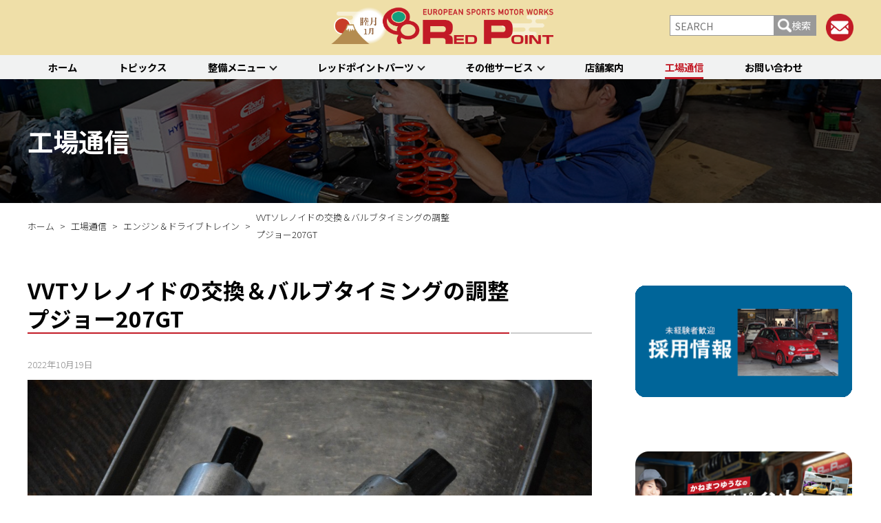

--- FILE ---
content_type: text/html; charset=UTF-8
request_url: https://www.redpoint.co.jp/blog/64268
body_size: 20277
content:
<!DOCTYPE html>
<html lang="ja">
<head>
	<meta charset="utf-8">
	<meta http-equiv="X-UA-Compatible" content="IE=edge">
	<meta name="viewport" content="width=device-width,initial-scale=1">
	<meta http-equiv="Content-Style-Type" content="text/css" />
	<meta http-equiv="Content-Script-Type" content="text/javascript" />
	<meta name="robots" content="max-image-preview:large">
	
	<title>
		VVTソレノイドの交換＆バルブタイミングの調整プジョー207GT | RED POINT/レッドポイント | 		RED POINT/レッドポイント</title>

		<!--スタイルシート-->			
		<!--個別ページ用のmetaデータ-->
								<meta name="description" content="直噴ノズル交換を行っているプジョー207は、分解工程の際に合わせて行っておきたい箇所にも着目しています。 冒頭画像はインテークカムシャフトのバルブタイミングをバリアブルに調整する為のソレノイド。 エンジンオイルの油圧と電 [&hellip;]" />
							
        <!--スタイルシート-->
		<link rel="stylesheet" href="https://www.redpoint.co.jp/wp/wp-content/themes/redpoint2020/style.css">
		<link rel="stylesheet" href="https://use.fontawesome.com/releases/v5.6.4/css/all.css">
		<link rel="stylesheet" href="https://www.redpoint.co.jp/wp/wp-content/themes/redpoint2020/css/plugstyle.css">
	
	
	<!--js-->
	<script src="//ajax.googleapis.com/ajax/libs/jquery/1.12.4/jquery.min.js"></script>
	<script src="//code.jquery.com/jquery-migrate-1.2.1.min.js"></script>
	
	<!--スライダー-->
		
	<script src="https://www.redpoint.co.jp/wp/wp-content/themes/redpoint2020/js/script.js?202601252334"></script>
	
	<!--sns-->
	<head prefix="og: http://ogp.me/ns#">	
	<meta property="og:site_name" content="RED POINT/レッドポイント">
	<meta property="og:locale" content="ja_JP">
	
	<!-- Google Tag Manager -->
	<script>(function(w,d,s,l,i){w[l]=w[l]||[];w[l].push({'gtm.start':
	new Date().getTime(),event:'gtm.js'});var f=d.getElementsByTagName(s)[0],
	j=d.createElement(s),dl=l!='dataLayer'?'&l='+l:'';j.async=true;j.src=
	'https://www.googletagmanager.com/gtm.js?id='+i+dl;f.parentNode.insertBefore(j,f);
	})(window,document,'script','dataLayer','GTM-PGXRDST');</script>
	<!-- End Google Tag Manager -->
		
	<title>VVTソレノイドの交換＆バルブタイミングの調整プジョー207GT | RED POINT/レッドポイント</title>

		<!-- All in One SEO 4.3.8 - aioseo.com -->
		<meta name="robots" content="max-image-preview:large" />
		<link rel="canonical" href="https://www.redpoint.co.jp/blog/64268" />
		<meta name="generator" content="All in One SEO (AIOSEO) 4.3.8" />
		<meta property="og:locale" content="ja_JP" />
		<meta property="og:site_name" content="RED POINT/レッドポイント" />
		<meta property="og:type" content="article" />
		<meta property="og:title" content="VVTソレノイドの交換＆バルブタイミングの調整プジョー207GT | RED POINT/レッドポイント" />
		<meta property="og:url" content="https://www.redpoint.co.jp/blog/64268" />
		<meta property="og:image" content="https://www.redpoint.co.jp/wp/wp-content/uploads/2022/10/DSC_1296.jpg" />
		<meta property="og:image:secure_url" content="https://www.redpoint.co.jp/wp/wp-content/uploads/2022/10/DSC_1296.jpg" />
		<meta property="og:image:width" content="1024" />
		<meta property="og:image:height" content="684" />
		<meta property="article:published_time" content="2022-10-19T00:15:41+00:00" />
		<meta property="article:modified_time" content="2022-10-17T11:36:40+00:00" />
		<meta name="twitter:card" content="summary" />
		<meta name="twitter:title" content="VVTソレノイドの交換＆バルブタイミングの調整プジョー207GT | RED POINT/レッドポイント" />
		<meta name="twitter:image" content="https://www.redpoint.co.jp/wp/wp-content/uploads/2022/10/DSC_1296.jpg" />
		<script type="application/ld+json" class="aioseo-schema">
			{"@context":"https:\/\/schema.org","@graph":[{"@type":"Article","@id":"https:\/\/www.redpoint.co.jp\/blog\/64268#article","name":"VVT\u30bd\u30ec\u30ce\u30a4\u30c9\u306e\u4ea4\u63db\uff06\u30d0\u30eb\u30d6\u30bf\u30a4\u30df\u30f3\u30b0\u306e\u8abf\u6574\u30d7\u30b8\u30e7\u30fc207GT | RED POINT\/\u30ec\u30c3\u30c9\u30dd\u30a4\u30f3\u30c8","headline":"VVT\u30bd\u30ec\u30ce\u30a4\u30c9\u306e\u4ea4\u63db\uff06\u30d0\u30eb\u30d6\u30bf\u30a4\u30df\u30f3\u30b0\u306e\u8abf\u6574\u30d7\u30b8\u30e7\u30fc207GT","author":{"@id":"https:\/\/www.redpoint.co.jp\/author\/redpoint#author"},"publisher":{"@id":"https:\/\/www.redpoint.co.jp\/#organization"},"image":{"@type":"ImageObject","url":"https:\/\/www.redpoint.co.jp\/wp\/wp-content\/uploads\/2022\/10\/DSC_1280.jpg","width":1024,"height":684},"datePublished":"2022-10-19T00:15:41+09:00","dateModified":"2022-10-17T11:36:40+09:00","inLanguage":"ja","mainEntityOfPage":{"@id":"https:\/\/www.redpoint.co.jp\/blog\/64268#webpage"},"isPartOf":{"@id":"https:\/\/www.redpoint.co.jp\/blog\/64268#webpage"},"articleSection":"\u30a8\u30f3\u30b8\u30f3\uff06\u30c9\u30e9\u30a4\u30d6\u30c8\u30ec\u30a4\u30f3, \u30c8\u30e9\u30d6\u30eb\u4e8b\u4f8b, \u30d7\u30b8\u30e7\u30fc, \u5de5\u5834\u901a\u4fe1"},{"@type":"BreadcrumbList","@id":"https:\/\/www.redpoint.co.jp\/blog\/64268#breadcrumblist","itemListElement":[{"@type":"ListItem","@id":"https:\/\/www.redpoint.co.jp\/#listItem","position":1,"item":{"@type":"WebPage","@id":"https:\/\/www.redpoint.co.jp\/","name":"\u30db\u30fc\u30e0","description":"\u30a4\u30bf\u30ea\u30a2\u8eca\uff06\u30d5\u30e9\u30f3\u30b9\u8eca\u306e\u30e1\u30f3\u30c6\u30ca\u30f3\u30b9\u30fb\u30d5\u30a1\u30af\u30c8\u30ea\u30fc\u300c\u30ec\u30c3\u30c9\u30dd\u30a4\u30f3\u30c8\u300d","url":"https:\/\/www.redpoint.co.jp\/"},"nextItem":"https:\/\/www.redpoint.co.jp\/blog#listItem"},{"@type":"ListItem","@id":"https:\/\/www.redpoint.co.jp\/blog#listItem","position":2,"item":{"@type":"WebPage","@id":"https:\/\/www.redpoint.co.jp\/blog","name":"\u5de5\u5834\u901a\u4fe1","url":"https:\/\/www.redpoint.co.jp\/blog"},"previousItem":"https:\/\/www.redpoint.co.jp\/#listItem"}]},{"@type":"Organization","@id":"https:\/\/www.redpoint.co.jp\/#organization","name":"\u682a\u5f0f\u4f1a\u793e\u30ec\u30c3\u30c9\u30dd\u30a4\u30f3\u30c8","url":"https:\/\/www.redpoint.co.jp\/","logo":{"@type":"ImageObject","url":"https:\/\/www.redpoint.co.jp\/wp\/wp-content\/uploads\/2019\/12\/logo.png","@id":"https:\/\/www.redpoint.co.jp\/#organizationLogo","width":758,"height":165},"image":{"@id":"https:\/\/www.redpoint.co.jp\/#organizationLogo"}},{"@type":"Person","@id":"https:\/\/www.redpoint.co.jp\/author\/redpoint#author","url":"https:\/\/www.redpoint.co.jp\/author\/redpoint","name":"redpoint","image":{"@type":"ImageObject","@id":"https:\/\/www.redpoint.co.jp\/blog\/64268#authorImage","url":"https:\/\/secure.gravatar.com\/avatar\/4e06ad74a7e815c945f6116ee83b319b?s=96&d=mm&r=g","width":96,"height":96,"caption":"redpoint"}},{"@type":"WebPage","@id":"https:\/\/www.redpoint.co.jp\/blog\/64268#webpage","url":"https:\/\/www.redpoint.co.jp\/blog\/64268","name":"VVT\u30bd\u30ec\u30ce\u30a4\u30c9\u306e\u4ea4\u63db\uff06\u30d0\u30eb\u30d6\u30bf\u30a4\u30df\u30f3\u30b0\u306e\u8abf\u6574\u30d7\u30b8\u30e7\u30fc207GT | RED POINT\/\u30ec\u30c3\u30c9\u30dd\u30a4\u30f3\u30c8","inLanguage":"ja","isPartOf":{"@id":"https:\/\/www.redpoint.co.jp\/#website"},"breadcrumb":{"@id":"https:\/\/www.redpoint.co.jp\/blog\/64268#breadcrumblist"},"author":{"@id":"https:\/\/www.redpoint.co.jp\/author\/redpoint#author"},"creator":{"@id":"https:\/\/www.redpoint.co.jp\/author\/redpoint#author"},"image":{"@type":"ImageObject","url":"https:\/\/www.redpoint.co.jp\/wp\/wp-content\/uploads\/2022\/10\/DSC_1280.jpg","@id":"https:\/\/www.redpoint.co.jp\/#mainImage","width":1024,"height":684},"primaryImageOfPage":{"@id":"https:\/\/www.redpoint.co.jp\/blog\/64268#mainImage"},"datePublished":"2022-10-19T00:15:41+09:00","dateModified":"2022-10-17T11:36:40+09:00"},{"@type":"WebSite","@id":"https:\/\/www.redpoint.co.jp\/#website","url":"https:\/\/www.redpoint.co.jp\/","name":"RED POINT\/\u30ec\u30c3\u30c9\u30dd\u30a4\u30f3\u30c8","description":"\u30a4\u30bf\u30ea\u30a2\u8eca\uff06\u30d5\u30e9\u30f3\u30b9\u8eca\u306e\u30e1\u30f3\u30c6\u30ca\u30f3\u30b9\u30fb\u30d5\u30a1\u30af\u30c8\u30ea\u30fc\u300c\u30ec\u30c3\u30c9\u30dd\u30a4\u30f3\u30c8\u300d","inLanguage":"ja","publisher":{"@id":"https:\/\/www.redpoint.co.jp\/#organization"}}]}
		</script>
		<script type="text/javascript" >
			window.ga=window.ga||function(){(ga.q=ga.q||[]).push(arguments)};ga.l=+new Date;
			ga('create', "UA-1576643-1", 'auto');
			ga('require', 'outboundLinkTracker');
			ga('send', 'pageview');
		</script>
		<script async src="https://www.google-analytics.com/analytics.js"></script>
		<script async src="https://www.redpoint.co.jp/wp/wp-content/plugins/all-in-one-seo-pack/dist/Lite/assets/autotrack-dd5c63d1.js?ver=4.3.8"></script>
		<!-- All in One SEO -->

<link rel="alternate" type="application/rss+xml" title="RED POINT/レッドポイント &raquo; フィード" href="https://www.redpoint.co.jp/feed" />
<link rel="alternate" type="application/rss+xml" title="RED POINT/レッドポイント &raquo; コメントフィード" href="https://www.redpoint.co.jp/comments/feed" />
<script type="text/javascript">
/* <![CDATA[ */
window._wpemojiSettings = {"baseUrl":"https:\/\/s.w.org\/images\/core\/emoji\/14.0.0\/72x72\/","ext":".png","svgUrl":"https:\/\/s.w.org\/images\/core\/emoji\/14.0.0\/svg\/","svgExt":".svg","source":{"concatemoji":"https:\/\/www.redpoint.co.jp\/wp\/wp-includes\/js\/wp-emoji-release.min.js?ver=6.4.7"}};
/*! This file is auto-generated */
!function(i,n){var o,s,e;function c(e){try{var t={supportTests:e,timestamp:(new Date).valueOf()};sessionStorage.setItem(o,JSON.stringify(t))}catch(e){}}function p(e,t,n){e.clearRect(0,0,e.canvas.width,e.canvas.height),e.fillText(t,0,0);var t=new Uint32Array(e.getImageData(0,0,e.canvas.width,e.canvas.height).data),r=(e.clearRect(0,0,e.canvas.width,e.canvas.height),e.fillText(n,0,0),new Uint32Array(e.getImageData(0,0,e.canvas.width,e.canvas.height).data));return t.every(function(e,t){return e===r[t]})}function u(e,t,n){switch(t){case"flag":return n(e,"\ud83c\udff3\ufe0f\u200d\u26a7\ufe0f","\ud83c\udff3\ufe0f\u200b\u26a7\ufe0f")?!1:!n(e,"\ud83c\uddfa\ud83c\uddf3","\ud83c\uddfa\u200b\ud83c\uddf3")&&!n(e,"\ud83c\udff4\udb40\udc67\udb40\udc62\udb40\udc65\udb40\udc6e\udb40\udc67\udb40\udc7f","\ud83c\udff4\u200b\udb40\udc67\u200b\udb40\udc62\u200b\udb40\udc65\u200b\udb40\udc6e\u200b\udb40\udc67\u200b\udb40\udc7f");case"emoji":return!n(e,"\ud83e\udef1\ud83c\udffb\u200d\ud83e\udef2\ud83c\udfff","\ud83e\udef1\ud83c\udffb\u200b\ud83e\udef2\ud83c\udfff")}return!1}function f(e,t,n){var r="undefined"!=typeof WorkerGlobalScope&&self instanceof WorkerGlobalScope?new OffscreenCanvas(300,150):i.createElement("canvas"),a=r.getContext("2d",{willReadFrequently:!0}),o=(a.textBaseline="top",a.font="600 32px Arial",{});return e.forEach(function(e){o[e]=t(a,e,n)}),o}function t(e){var t=i.createElement("script");t.src=e,t.defer=!0,i.head.appendChild(t)}"undefined"!=typeof Promise&&(o="wpEmojiSettingsSupports",s=["flag","emoji"],n.supports={everything:!0,everythingExceptFlag:!0},e=new Promise(function(e){i.addEventListener("DOMContentLoaded",e,{once:!0})}),new Promise(function(t){var n=function(){try{var e=JSON.parse(sessionStorage.getItem(o));if("object"==typeof e&&"number"==typeof e.timestamp&&(new Date).valueOf()<e.timestamp+604800&&"object"==typeof e.supportTests)return e.supportTests}catch(e){}return null}();if(!n){if("undefined"!=typeof Worker&&"undefined"!=typeof OffscreenCanvas&&"undefined"!=typeof URL&&URL.createObjectURL&&"undefined"!=typeof Blob)try{var e="postMessage("+f.toString()+"("+[JSON.stringify(s),u.toString(),p.toString()].join(",")+"));",r=new Blob([e],{type:"text/javascript"}),a=new Worker(URL.createObjectURL(r),{name:"wpTestEmojiSupports"});return void(a.onmessage=function(e){c(n=e.data),a.terminate(),t(n)})}catch(e){}c(n=f(s,u,p))}t(n)}).then(function(e){for(var t in e)n.supports[t]=e[t],n.supports.everything=n.supports.everything&&n.supports[t],"flag"!==t&&(n.supports.everythingExceptFlag=n.supports.everythingExceptFlag&&n.supports[t]);n.supports.everythingExceptFlag=n.supports.everythingExceptFlag&&!n.supports.flag,n.DOMReady=!1,n.readyCallback=function(){n.DOMReady=!0}}).then(function(){return e}).then(function(){var e;n.supports.everything||(n.readyCallback(),(e=n.source||{}).concatemoji?t(e.concatemoji):e.wpemoji&&e.twemoji&&(t(e.twemoji),t(e.wpemoji)))}))}((window,document),window._wpemojiSettings);
/* ]]> */
</script>
<style id='wp-emoji-styles-inline-css' type='text/css'>

	img.wp-smiley, img.emoji {
		display: inline !important;
		border: none !important;
		box-shadow: none !important;
		height: 1em !important;
		width: 1em !important;
		margin: 0 0.07em !important;
		vertical-align: -0.1em !important;
		background: none !important;
		padding: 0 !important;
	}
</style>
<link rel='stylesheet' id='wp-block-library-css' href='https://www.redpoint.co.jp/wp/wp-includes/css/dist/block-library/style.min.css?ver=1717745045' type='text/css' media='all' />
<style id='classic-theme-styles-inline-css' type='text/css'>
/*! This file is auto-generated */
.wp-block-button__link{color:#fff;background-color:#32373c;border-radius:9999px;box-shadow:none;text-decoration:none;padding:calc(.667em + 2px) calc(1.333em + 2px);font-size:1.125em}.wp-block-file__button{background:#32373c;color:#fff;text-decoration:none}
</style>
<style id='global-styles-inline-css' type='text/css'>
body{--wp--preset--color--black: #000000;--wp--preset--color--cyan-bluish-gray: #abb8c3;--wp--preset--color--white: #ffffff;--wp--preset--color--pale-pink: #f78da7;--wp--preset--color--vivid-red: #cf2e2e;--wp--preset--color--luminous-vivid-orange: #ff6900;--wp--preset--color--luminous-vivid-amber: #fcb900;--wp--preset--color--light-green-cyan: #7bdcb5;--wp--preset--color--vivid-green-cyan: #00d084;--wp--preset--color--pale-cyan-blue: #8ed1fc;--wp--preset--color--vivid-cyan-blue: #0693e3;--wp--preset--color--vivid-purple: #9b51e0;--wp--preset--gradient--vivid-cyan-blue-to-vivid-purple: linear-gradient(135deg,rgba(6,147,227,1) 0%,rgb(155,81,224) 100%);--wp--preset--gradient--light-green-cyan-to-vivid-green-cyan: linear-gradient(135deg,rgb(122,220,180) 0%,rgb(0,208,130) 100%);--wp--preset--gradient--luminous-vivid-amber-to-luminous-vivid-orange: linear-gradient(135deg,rgba(252,185,0,1) 0%,rgba(255,105,0,1) 100%);--wp--preset--gradient--luminous-vivid-orange-to-vivid-red: linear-gradient(135deg,rgba(255,105,0,1) 0%,rgb(207,46,46) 100%);--wp--preset--gradient--very-light-gray-to-cyan-bluish-gray: linear-gradient(135deg,rgb(238,238,238) 0%,rgb(169,184,195) 100%);--wp--preset--gradient--cool-to-warm-spectrum: linear-gradient(135deg,rgb(74,234,220) 0%,rgb(151,120,209) 20%,rgb(207,42,186) 40%,rgb(238,44,130) 60%,rgb(251,105,98) 80%,rgb(254,248,76) 100%);--wp--preset--gradient--blush-light-purple: linear-gradient(135deg,rgb(255,206,236) 0%,rgb(152,150,240) 100%);--wp--preset--gradient--blush-bordeaux: linear-gradient(135deg,rgb(254,205,165) 0%,rgb(254,45,45) 50%,rgb(107,0,62) 100%);--wp--preset--gradient--luminous-dusk: linear-gradient(135deg,rgb(255,203,112) 0%,rgb(199,81,192) 50%,rgb(65,88,208) 100%);--wp--preset--gradient--pale-ocean: linear-gradient(135deg,rgb(255,245,203) 0%,rgb(182,227,212) 50%,rgb(51,167,181) 100%);--wp--preset--gradient--electric-grass: linear-gradient(135deg,rgb(202,248,128) 0%,rgb(113,206,126) 100%);--wp--preset--gradient--midnight: linear-gradient(135deg,rgb(2,3,129) 0%,rgb(40,116,252) 100%);--wp--preset--font-size--small: 13px;--wp--preset--font-size--medium: 20px;--wp--preset--font-size--large: 36px;--wp--preset--font-size--x-large: 42px;--wp--preset--spacing--20: 0.44rem;--wp--preset--spacing--30: 0.67rem;--wp--preset--spacing--40: 1rem;--wp--preset--spacing--50: 1.5rem;--wp--preset--spacing--60: 2.25rem;--wp--preset--spacing--70: 3.38rem;--wp--preset--spacing--80: 5.06rem;--wp--preset--shadow--natural: 6px 6px 9px rgba(0, 0, 0, 0.2);--wp--preset--shadow--deep: 12px 12px 50px rgba(0, 0, 0, 0.4);--wp--preset--shadow--sharp: 6px 6px 0px rgba(0, 0, 0, 0.2);--wp--preset--shadow--outlined: 6px 6px 0px -3px rgba(255, 255, 255, 1), 6px 6px rgba(0, 0, 0, 1);--wp--preset--shadow--crisp: 6px 6px 0px rgba(0, 0, 0, 1);}:where(.is-layout-flex){gap: 0.5em;}:where(.is-layout-grid){gap: 0.5em;}body .is-layout-flow > .alignleft{float: left;margin-inline-start: 0;margin-inline-end: 2em;}body .is-layout-flow > .alignright{float: right;margin-inline-start: 2em;margin-inline-end: 0;}body .is-layout-flow > .aligncenter{margin-left: auto !important;margin-right: auto !important;}body .is-layout-constrained > .alignleft{float: left;margin-inline-start: 0;margin-inline-end: 2em;}body .is-layout-constrained > .alignright{float: right;margin-inline-start: 2em;margin-inline-end: 0;}body .is-layout-constrained > .aligncenter{margin-left: auto !important;margin-right: auto !important;}body .is-layout-constrained > :where(:not(.alignleft):not(.alignright):not(.alignfull)){max-width: var(--wp--style--global--content-size);margin-left: auto !important;margin-right: auto !important;}body .is-layout-constrained > .alignwide{max-width: var(--wp--style--global--wide-size);}body .is-layout-flex{display: flex;}body .is-layout-flex{flex-wrap: wrap;align-items: center;}body .is-layout-flex > *{margin: 0;}body .is-layout-grid{display: grid;}body .is-layout-grid > *{margin: 0;}:where(.wp-block-columns.is-layout-flex){gap: 2em;}:where(.wp-block-columns.is-layout-grid){gap: 2em;}:where(.wp-block-post-template.is-layout-flex){gap: 1.25em;}:where(.wp-block-post-template.is-layout-grid){gap: 1.25em;}.has-black-color{color: var(--wp--preset--color--black) !important;}.has-cyan-bluish-gray-color{color: var(--wp--preset--color--cyan-bluish-gray) !important;}.has-white-color{color: var(--wp--preset--color--white) !important;}.has-pale-pink-color{color: var(--wp--preset--color--pale-pink) !important;}.has-vivid-red-color{color: var(--wp--preset--color--vivid-red) !important;}.has-luminous-vivid-orange-color{color: var(--wp--preset--color--luminous-vivid-orange) !important;}.has-luminous-vivid-amber-color{color: var(--wp--preset--color--luminous-vivid-amber) !important;}.has-light-green-cyan-color{color: var(--wp--preset--color--light-green-cyan) !important;}.has-vivid-green-cyan-color{color: var(--wp--preset--color--vivid-green-cyan) !important;}.has-pale-cyan-blue-color{color: var(--wp--preset--color--pale-cyan-blue) !important;}.has-vivid-cyan-blue-color{color: var(--wp--preset--color--vivid-cyan-blue) !important;}.has-vivid-purple-color{color: var(--wp--preset--color--vivid-purple) !important;}.has-black-background-color{background-color: var(--wp--preset--color--black) !important;}.has-cyan-bluish-gray-background-color{background-color: var(--wp--preset--color--cyan-bluish-gray) !important;}.has-white-background-color{background-color: var(--wp--preset--color--white) !important;}.has-pale-pink-background-color{background-color: var(--wp--preset--color--pale-pink) !important;}.has-vivid-red-background-color{background-color: var(--wp--preset--color--vivid-red) !important;}.has-luminous-vivid-orange-background-color{background-color: var(--wp--preset--color--luminous-vivid-orange) !important;}.has-luminous-vivid-amber-background-color{background-color: var(--wp--preset--color--luminous-vivid-amber) !important;}.has-light-green-cyan-background-color{background-color: var(--wp--preset--color--light-green-cyan) !important;}.has-vivid-green-cyan-background-color{background-color: var(--wp--preset--color--vivid-green-cyan) !important;}.has-pale-cyan-blue-background-color{background-color: var(--wp--preset--color--pale-cyan-blue) !important;}.has-vivid-cyan-blue-background-color{background-color: var(--wp--preset--color--vivid-cyan-blue) !important;}.has-vivid-purple-background-color{background-color: var(--wp--preset--color--vivid-purple) !important;}.has-black-border-color{border-color: var(--wp--preset--color--black) !important;}.has-cyan-bluish-gray-border-color{border-color: var(--wp--preset--color--cyan-bluish-gray) !important;}.has-white-border-color{border-color: var(--wp--preset--color--white) !important;}.has-pale-pink-border-color{border-color: var(--wp--preset--color--pale-pink) !important;}.has-vivid-red-border-color{border-color: var(--wp--preset--color--vivid-red) !important;}.has-luminous-vivid-orange-border-color{border-color: var(--wp--preset--color--luminous-vivid-orange) !important;}.has-luminous-vivid-amber-border-color{border-color: var(--wp--preset--color--luminous-vivid-amber) !important;}.has-light-green-cyan-border-color{border-color: var(--wp--preset--color--light-green-cyan) !important;}.has-vivid-green-cyan-border-color{border-color: var(--wp--preset--color--vivid-green-cyan) !important;}.has-pale-cyan-blue-border-color{border-color: var(--wp--preset--color--pale-cyan-blue) !important;}.has-vivid-cyan-blue-border-color{border-color: var(--wp--preset--color--vivid-cyan-blue) !important;}.has-vivid-purple-border-color{border-color: var(--wp--preset--color--vivid-purple) !important;}.has-vivid-cyan-blue-to-vivid-purple-gradient-background{background: var(--wp--preset--gradient--vivid-cyan-blue-to-vivid-purple) !important;}.has-light-green-cyan-to-vivid-green-cyan-gradient-background{background: var(--wp--preset--gradient--light-green-cyan-to-vivid-green-cyan) !important;}.has-luminous-vivid-amber-to-luminous-vivid-orange-gradient-background{background: var(--wp--preset--gradient--luminous-vivid-amber-to-luminous-vivid-orange) !important;}.has-luminous-vivid-orange-to-vivid-red-gradient-background{background: var(--wp--preset--gradient--luminous-vivid-orange-to-vivid-red) !important;}.has-very-light-gray-to-cyan-bluish-gray-gradient-background{background: var(--wp--preset--gradient--very-light-gray-to-cyan-bluish-gray) !important;}.has-cool-to-warm-spectrum-gradient-background{background: var(--wp--preset--gradient--cool-to-warm-spectrum) !important;}.has-blush-light-purple-gradient-background{background: var(--wp--preset--gradient--blush-light-purple) !important;}.has-blush-bordeaux-gradient-background{background: var(--wp--preset--gradient--blush-bordeaux) !important;}.has-luminous-dusk-gradient-background{background: var(--wp--preset--gradient--luminous-dusk) !important;}.has-pale-ocean-gradient-background{background: var(--wp--preset--gradient--pale-ocean) !important;}.has-electric-grass-gradient-background{background: var(--wp--preset--gradient--electric-grass) !important;}.has-midnight-gradient-background{background: var(--wp--preset--gradient--midnight) !important;}.has-small-font-size{font-size: var(--wp--preset--font-size--small) !important;}.has-medium-font-size{font-size: var(--wp--preset--font-size--medium) !important;}.has-large-font-size{font-size: var(--wp--preset--font-size--large) !important;}.has-x-large-font-size{font-size: var(--wp--preset--font-size--x-large) !important;}
.wp-block-navigation a:where(:not(.wp-element-button)){color: inherit;}
:where(.wp-block-post-template.is-layout-flex){gap: 1.25em;}:where(.wp-block-post-template.is-layout-grid){gap: 1.25em;}
:where(.wp-block-columns.is-layout-flex){gap: 2em;}:where(.wp-block-columns.is-layout-grid){gap: 2em;}
.wp-block-pullquote{font-size: 1.5em;line-height: 1.6;}
</style>
<link rel='stylesheet' id='wp-pagenavi-css' href='https://www.redpoint.co.jp/wp/wp-content/plugins/wp-pagenavi/pagenavi-css.css?ver=2.70' type='text/css' media='all' />
<link rel='stylesheet' id='fancybox-css' href='https://www.redpoint.co.jp/wp/wp-content/plugins/easy-fancybox/css/jquery.fancybox.min.css?ver=1.3.24' type='text/css' media='screen' />
<script type="text/javascript" src="https://www.redpoint.co.jp/wp/wp-includes/js/jquery/jquery.min.js?ver=3.7.1" id="jquery-core-js"></script>
<script type="text/javascript" src="https://www.redpoint.co.jp/wp/wp-includes/js/jquery/jquery-migrate.min.js?ver=3.4.1" id="jquery-migrate-js"></script>
<link rel="https://api.w.org/" href="https://www.redpoint.co.jp/wp-json/" /><link rel="alternate" type="application/json" href="https://www.redpoint.co.jp/wp-json/wp/v2/posts/64268" /><link rel="EditURI" type="application/rsd+xml" title="RSD" href="https://www.redpoint.co.jp/wp/xmlrpc.php?rsd" />
<meta name="generator" content="WordPress 6.4.7" />
<link rel='shortlink' href='https://www.redpoint.co.jp/?p=64268' />
<link rel="alternate" type="application/json+oembed" href="https://www.redpoint.co.jp/wp-json/oembed/1.0/embed?url=https%3A%2F%2Fwww.redpoint.co.jp%2Fblog%2F64268" />
<link rel="alternate" type="text/xml+oembed" href="https://www.redpoint.co.jp/wp-json/oembed/1.0/embed?url=https%3A%2F%2Fwww.redpoint.co.jp%2Fblog%2F64268&#038;format=xml" />
<style>:root {
			--lazy-loader-animation-duration: 300ms;
		}
		  
		.lazyload {
	display: block;
}

.lazyload,
        .lazyloading {
			opacity: 0;
		}


		.lazyloaded {
			opacity: 1;
			transition: opacity 300ms;
			transition: opacity var(--lazy-loader-animation-duration);
		}</style><noscript><style>.lazyload { display: none; } .lazyload[class*="lazy-loader-background-element-"] { display: block; opacity: 1; }</style></noscript><script type="text/javascript">
	window._wp_rp_static_base_url = 'https://wprp.sovrn.com/static/';
	window._wp_rp_wp_ajax_url = "https://www.redpoint.co.jp/wp/wp-admin/admin-ajax.php";
	window._wp_rp_plugin_version = '3.6.4';
	window._wp_rp_post_id = '64268';
	window._wp_rp_num_rel_posts = '12';
	window._wp_rp_thumbnails = true;
	window._wp_rp_post_title = 'VVT%E3%82%BD%E3%83%AC%E3%83%8E%E3%82%A4%E3%83%89%E3%81%AE%E4%BA%A4%E6%8F%9B%EF%BC%86%E3%83%90%E3%83%AB%E3%83%96%E3%82%BF%E3%82%A4%E3%83%9F%E3%83%B3%E3%82%B0%E3%81%AE%E8%AA%BF%E6%95%B4%3Cbr%3E%E3%83%97%E3%82%B8%E3%83%A7%E3%83%BC207GT';
	window._wp_rp_post_tags = ['%E3%83%97%E3%82%B8%E3%83%A7%E3%83%BC', '%E3%82%A8%E3%83%B3%E3%82%B8%E3%83%B3%EF%BC%86%E3%83%89%E3%83%A9%E3%82%A4%E3%83%96%E3%83%88', '%E5%B7%A5%E5%A0%B4%E9%80%9A%E4%BF%A1', '%E3%83%88%E3%83%A9%E3%83%96%E3%83%AB%E4%BA%8B%E4%BE%8B', 'alt', 'aa', 'a'];
	window._wp_rp_promoted_content = true;
</script>
<style type="text/css">
.related_post_title {
}
ul.related_post {
}
ul.related_post li {
}
ul.related_post li a {
}
ul.related_post li img {
}</style>
<link rel="icon" href="https://www.redpoint.co.jp/wp/wp-content/uploads/2019/12/favicon.ico" sizes="32x32" />
<link rel="icon" href="https://www.redpoint.co.jp/wp/wp-content/uploads/2019/12/favicon.ico" sizes="192x192" />
<link rel="apple-touch-icon" href="https://www.redpoint.co.jp/wp/wp-content/uploads/2019/12/favicon.ico" />
<meta name="msapplication-TileImage" content="https://www.redpoint.co.jp/wp/wp-content/uploads/2019/12/favicon.ico" />
<!--システム・プラグイン用-->
</head>
	
<body id="top" class="post-template-default single single-post postid-64268 single-format-standard wp-custom-logo tpl__sidebar">
	<!-- Google Tag Manager (noscript) -->
	<noscript><iframe src="https://www.googletagmanager.com/ns.html?id=GTM-PGXRDST"
	height="0" width="0" style="display:none;visibility:hidden"></iframe></noscript>
	<!-- End Google Tag Manager (noscript) -->
	<header>
		<div class="header__modal"></div>
		<div class="header__wrapper">
			<div class="header__contents container">
				<div class="header__logo">
					<a href="https://www.redpoint.co.jp">
												<div
						 class="logo"><a href="https://www.redpoint.co.jp/" class="custom-logo-link" rel="home"><img width="758" height="165" src="https://www.redpoint.co.jp/wp/wp-content/uploads/2019/12/logo.png" class="custom-logo" alt="RED POINT/レッドポイント" decoding="async" fetchpriority="high" srcset="https://www.redpoint.co.jp/wp/wp-content/uploads/2019/12/logo.png 758w, https://www.redpoint.co.jp/wp/wp-content/uploads/2019/12/logo-300x65.png 300w, https://www.redpoint.co.jp/wp/wp-content/uploads/2019/12/logo-600x131.png 600w, https://www.redpoint.co.jp/wp/wp-content/uploads/2019/12/logo-105x23.png 105w" sizes="(max-width: 758px) 100vw, 758px" /></a>												</div>
											</a>
				</div>
				<div class="header__links">
					<div class="header__searchbox">
						<label class="header__searchbox__btn" for="header__searchbox__check">検索ボタン</label>
						<input type="checkbox" id="header__searchbox__check">
						<form method="get" id="searchform" action="https://www.redpoint.co.jp">
<input type="text"　placeholder="キーワードを入力" name="s" id="s" placeholder="SEARCH" value=""/>
<button type="submit">検索</button>
</form>					</div>
					<div class="header__mail"><a href="https://www.redpoint.co.jp/contact"><img src="https://www.redpoint.co.jp/wp/wp-content/themes/redpoint2020/images/common/header_mail.png"></a></div>
					<div class="btn__sp-menu">
						<a href="">
							<span></span>
							<span></span>
							<span></span>
						</a>
					</div>
				</div>
			</div>
			<nav class="gnav">
				
				<ul class="menu container">
											<li class="menu-item   "><a href="http://www.redpoint.co.jp">ホーム</a>
														<li class="menu-item   "><a href="https://www.redpoint.co.jp/topics">トピックス</a>
														<li class="menu-item menu-item-has-children menu-maintenance  "><a href="https://www.redpoint.co.jp/maintenance">整備メニュー</a>
							<!--グローバルナビの整備の子メニュー-->
						<div class="child-category">
							<div class="child-category__outer">
								<div class="child-category__all">
									<h2>整備メニュー</h2>
									<p class="child-category__all__text">
										レッドポイントが推奨する、すべての車種に共通する基本整備と、車両の状態に応じた３段階のセットメニューをご紹介します。
									</p>
									<div class="btn"><a href="https://www.redpoint.co.jp/maintenance">一覧ページ</a></div>
								</div>
								<div class="child-category__detail">
									<section>
										<h3>基本整備一覧</h3>
										<div class="menu-%e6%95%b4%e5%82%99%e3%83%a1%e3%83%8b%e3%83%a5%e3%83%bc-container"><ul id="menu-%e6%95%b4%e5%82%99%e3%83%a1%e3%83%8b%e3%83%a5%e3%83%bc" class="menu-mente__list"><li id="menu-item-57988" class="menu-mente-adas menu-item menu-item-type-post_type menu-item-object-page menu-item-57988"><a href="https://www.redpoint.co.jp/maintenance/basic/adas">ADAS（先進運転支援システム）診断</a></li>
<li id="menu-item-29668" class="menu-mente-sdl menu-item menu-item-type-post_type menu-item-object-page menu-item-29668"><a href="https://www.redpoint.co.jp/maintenance/basic/diagnosis">SDL診断</a></li>
<li id="menu-item-29669" class="menu-mente-wheel menu-item menu-item-type-post_type menu-item-object-page menu-item-29669"><a href="https://www.redpoint.co.jp/maintenance/basic/alignment">ホイールアライメント点検・調整</a></li>
<li id="menu-item-29670" class="menu-mente-oil menu-item menu-item-type-post_type menu-item-object-page menu-item-29670"><a href="https://www.redpoint.co.jp/maintenance/basic/oil">オイル交換</a></li>
<li id="menu-item-29671" class="menu-mente-aircon menu-item menu-item-type-post_type menu-item-object-page menu-item-29671"><a href="https://www.redpoint.co.jp/maintenance/basic/air_conditioner">エアコン整備</a></li>
<li id="menu-item-29672" class="menu-mente-tire menu-item menu-item-type-post_type menu-item-object-page menu-item-29672"><a href="https://www.redpoint.co.jp/maintenance/basic/tire">タイヤ整備</a></li>
<li id="menu-item-29673" class="menu-mente-newcar menu-item menu-item-type-post_type menu-item-object-page menu-item-29673"><a href="https://www.redpoint.co.jp/maintenance/basic/newcar">新車点検整備</a></li>
<li id="menu-item-29674" class="menu-mente-routine menu-item menu-item-type-post_type menu-item-object-page menu-item-29674"><a href="https://www.redpoint.co.jp/maintenance/basic/regular">12か月点検/24か月点検</a></li>
</ul></div>									</section>
									<section>
									<h3>初診点検・セットメニュー</h3>
										<div class="menu-%e3%83%a1%e3%83%b3%e3%83%86%e3%82%bb%e3%83%83%e3%83%88%e3%83%a1%e3%83%8b%e3%83%a5%e3%83%bc-container"><ul id="menu-%e3%83%a1%e3%83%b3%e3%83%86%e3%82%bb%e3%83%83%e3%83%88%e3%83%a1%e3%83%8b%e3%83%a5%e3%83%bc" class="menu-mente__list"><li id="menu-item-32229" class="menu-mente-initial menu-item menu-item-type-post_type menu-item-object-page menu-item-32229"><a href="https://www.redpoint.co.jp/maintenance/setmenu/initial-checkup">初診点検</a></li>
<li id="menu-item-29665" class="menu-mente-stage1 menu-item menu-item-type-post_type menu-item-object-page menu-item-29665"><a href="https://www.redpoint.co.jp/maintenance/setmenu/stage1">ステージ1／ベーシック</a></li>
<li id="menu-item-29664" class="menu-mente-stage2 menu-item menu-item-type-post_type menu-item-object-page menu-item-29664"><a href="https://www.redpoint.co.jp/maintenance/setmenu/stage2">ステージ2／ルーティーン</a></li>
<li id="menu-item-29663" class="menu-mente-stage3 menu-item menu-item-type-post_type menu-item-object-page menu-item-29663"><a href="https://www.redpoint.co.jp/maintenance/setmenu/stage3">ステージ3／リフレッシュ</a></li>
<li id="menu-item-66139" class="menu-mente-price menu-item menu-item-type-post_type menu-item-object-page menu-item-66139"><a href="https://www.redpoint.co.jp/maintenance/setmenu/price">ステージ2／ステージ3 車種別価格表</a></li>
</ul></div>									</section>
								</div>
							</div>
						</div>							<li class="menu-item menu-item-has-children menu-rpparts  "><a href="https://www.redpoint.co.jp/redpoint-parts">レッドポイントパーツ</a>
							<!--グローバルナビのレッドポイントの子メニュー-->
						<div class="child-category">
							<div class="child-category__outer">
								<div class="child-category__all">
									<h2>レッドポイント<br>パーツ</h2>
									<p class="child-category__all__text">
										オリジナル&amp;おすすめパーツのご紹介
									</p>
									<div class="btn"><a href="https://www.redpoint.co.jp/redpoint-parts">一覧ページ</a></div>
									<div><a href="https://www.redpoint.co.jp/redpoint-parts-index/sessa"><img src="https://www.redpoint.co.jp/wp/wp-content/themes/redpoint2020/images/common/sessa_logo.png" alt="SessA" width="90"></a></div>
								</div>
								<div class="child-category__detail">
									<section>
										<h3>車種別選択</h3>
										
										<div class="menu-rpparts-brand-container"><ul id="menu-rpparts-brand" class="menu-maker__list"><li id="menu-item-29732" class="menu-maker-renault menu-item menu-item-type-taxonomy menu-item-object-category menu-item-29732"><a href="https://www.redpoint.co.jp/redpoint-parts/renault-redpoint-parts">ルノー</a></li>
<li id="menu-item-29564" class="menu-maker-peugeot menu-item menu-item-type-taxonomy menu-item-object-category menu-item-29564"><a href="https://www.redpoint.co.jp/redpoint-parts/peugeot-redpoint-parts">プジョー</a></li>
<li id="menu-item-29557" class="menu-maker-citroen menu-item menu-item-type-taxonomy menu-item-object-category menu-item-29557"><a href="https://www.redpoint.co.jp/redpoint-parts/citroen-redpoint-parts">シトロエン/DS</a></li>
<li id="menu-item-29733" class="menu-maker-alfaromeo menu-item menu-item-type-taxonomy menu-item-object-category menu-item-29733"><a href="https://www.redpoint.co.jp/redpoint-parts/alfaromeo-redpoint-parts">アルファロメオ</a></li>
<li id="menu-item-29734" class="menu-maker-fiat menu-item menu-item-type-taxonomy menu-item-object-category menu-item-29734"><a href="https://www.redpoint.co.jp/redpoint-parts/fiat-redpoint-parts">フィアット／アバルト</a></li>
<li id="menu-item-29735" class="menu-maker-lancia menu-item menu-item-type-taxonomy menu-item-object-category menu-item-29735"><a href="https://www.redpoint.co.jp/redpoint-parts/lancia-redpoint-parts">ランチア</a></li>
</ul></div>									</section>
									<section>
									<h3>機能別選択</h3>
										<div class="menu-rpparts-parts-container"><ul id="menu-rpparts-parts" class="menu-parts__list"><li id="menu-item-29568" class="menu-item menu-item-type-taxonomy menu-item-object-post_tag menu-item-29568"><a href="https://www.redpoint.co.jp/redpoint-parts/function/engine_mission">エンジン/駆動系</a></li>
<li id="menu-item-29574" class="menu-item menu-item-type-taxonomy menu-item-object-post_tag menu-item-29574"><a href="https://www.redpoint.co.jp/redpoint-parts/function/intake_exhaust">吸排気系</a></li>
<li id="menu-item-29569" class="menu-item menu-item-type-taxonomy menu-item-object-post_tag menu-item-29569"><a href="https://www.redpoint.co.jp/redpoint-parts/function/suspension">サスペンション/シャーシ</a></li>
<li id="menu-item-29570" class="menu-item menu-item-type-taxonomy menu-item-object-post_tag menu-item-29570"><a href="https://www.redpoint.co.jp/redpoint-parts/function/brake">ブレーキ</a></li>
<li id="menu-item-29571" class="menu-item menu-item-type-taxonomy menu-item-object-post_tag menu-item-29571"><a href="https://www.redpoint.co.jp/redpoint-parts/function/wheel_tire">ホイール/タイヤ</a></li>
<li id="menu-item-29572" class="menu-item menu-item-type-taxonomy menu-item-object-post_tag menu-item-29572"><a href="https://www.redpoint.co.jp/redpoint-parts/function/exterior">エクステリア</a></li>
<li id="menu-item-29573" class="menu-item menu-item-type-taxonomy menu-item-object-post_tag menu-item-29573"><a href="https://www.redpoint.co.jp/redpoint-parts/function/interior">インテリア</a></li>
<li id="menu-item-29575" class="menu-item menu-item-type-taxonomy menu-item-object-post_tag menu-item-29575"><a href="https://www.redpoint.co.jp/redpoint-parts/function/comfortable">快適装備</a></li>
</ul></div>									</section>
								</div>
							</div>
						</div>							<li class="menu-item menu-item-has-children menu-else  "><a href="https://www.redpoint.co.jp/sales">その他サービス</a>
							<!--グローバルナビのその他の子メニュー-->
						<div class="child-category">
							<div class="child-category__outer">
								<div class="child-category__all">
									<h2>その他のサービス</h2>
									<p class="child-category__all__text">
										新車の販売や中古車販売、ならびに買い取りやレンタカー等のサービスを行なっております。
									</p>
									<div class="btn"><a href="https://www.redpoint.co.jp/sales">一覧ページ</a></div>
								</div>
								<div class="child-category__detail">
									<section>
										<div class="menu-%e3%81%9d%e3%81%ae%e4%bb%96%e3%82%b5%e3%83%bc%e3%83%93%e3%82%b9%e3%83%a1%e3%83%8b%e3%83%a5%e3%83%bc-container"><ul id="menu-%e3%81%9d%e3%81%ae%e4%bb%96%e3%82%b5%e3%83%bc%e3%83%93%e3%82%b9%e3%83%a1%e3%83%8b%e3%83%a5%e3%83%bc" class="menu-else__list"><li id="menu-item-29890" class="menu-else-newcar menu-item menu-item-type-post_type menu-item-object-page menu-item-29890"><a href="https://www.redpoint.co.jp/sales/newcar">新車販売・整備</a></li>
<li id="menu-item-33610" class="menu-else-usedcar menu-item menu-item-type-post_type menu-item-object-page menu-item-33610"><a href="https://www.redpoint.co.jp/sales/usedcar">特選中古車</a></li>
<li id="menu-item-33342" class="menu-else-purchase menu-item menu-item-type-post_type menu-item-object-page menu-item-33342"><a href="https://www.redpoint.co.jp/sales/purchase">車両買い取り</a></li>
<li id="menu-item-33330" class="menu-else-rental menu-item menu-item-type-post_type menu-item-object-page menu-item-33330"><a href="https://www.redpoint.co.jp/sales/rental">レンタカー</a></li>
<li id="menu-item-29896" class="menu-else-else menu-item menu-item-type-custom menu-item-object-custom menu-item-29896"><a href="https://www.redpoint.co.jp/shop#else_service">その他サービス</a></li>
</ul></div>									</section>
								</div>
							</div>
						</div>							<li class="menu-item   "><a href="https://www.redpoint.co.jp/shop">店舗案内</a>
														<li class="menu-item current-menu-item   "><a href="https://www.redpoint.co.jp/blog">工場通信</a>
														<li class="menu-item   "><a href="https://www.redpoint.co.jp/contact">お問い合わせ</a>
											</ul>
				
			</nav>
		</div>
	</header>	<main class="main__wrapper">
		<!--キービジュアル-->
		<div class="second__main__visual is--blog">			
			<div class="container">
								<h1><a href="https://www.redpoint.co.jp/blog">工場通信</a></h1>
			</div>
		</div>
		<!--パンくずリスト-->
		<nav id="breadcrumb" class="container">
			<!--パンくず：開始-->
			<div id="breadcrumb"><ul><li><a href="https://www.redpoint.co.jp"><span>ホーム</span></a></li><li><a href="https://www.redpoint.co.jp/blog"><span>工場通信</span></a></li><li><a href="https://www.redpoint.co.jp/blog/%e3%82%a8%e3%83%b3%e3%82%b8%e3%83%b3%ef%bc%86%e3%83%89%e3%83%a9%e3%82%a4%e3%83%96%e3%83%88%e3%83%ac%e3%82%a4%e3%83%b3"><span>エンジン＆ドライブトレイン</span></a></li><li><span>VVTソレノイドの交換＆バルブタイミングの調整<br>プジョー207GT</span></li></ul></div>			<!--パンくず：終了-->
		</nav>
		<!--/end パンくずリスト-->
		<div class="container">
			<!--メインコンテンツ-->
			<div class="main__content">
				<article>
										<section>
						<h2>VVTソレノイドの交換＆バルブタイミングの調整<br>プジョー207GT</h2>


												<div class="post_date">
							<time datetime="2022年10月19日">
								2022年10月19日							</time>
						</div>
												
						
						<p><a href="https://www.redpoint.co.jp/wp/wp-content/uploads/2022/10/DSC_1296.jpg"><noscript><img decoding="async" class="alignnone size-full wp-image-64228" src="https://www.redpoint.co.jp/wp/wp-content/uploads/2022/10/DSC_1296.jpg" alt width="1024" height="684" srcset="https://www.redpoint.co.jp/wp/wp-content/uploads/2022/10/DSC_1296.jpg 1024w, https://www.redpoint.co.jp/wp/wp-content/uploads/2022/10/DSC_1296-300x200.jpg 300w, https://www.redpoint.co.jp/wp/wp-content/uploads/2022/10/DSC_1296-150x100.jpg 150w" sizes="(max-width: 1024px) 100vw, 1024px"></noscript><img decoding="async" class="alignnone size-full wp-image-64228 lazyload" src="[data-uri]" alt width="1024" height="684" srcset="[data-uri] 1024w" sizes="(max-width: 1024px) 100vw, 1024px" data-srcset="https://www.redpoint.co.jp/wp/wp-content/uploads/2022/10/DSC_1296.jpg 1024w, https://www.redpoint.co.jp/wp/wp-content/uploads/2022/10/DSC_1296-300x200.jpg 300w, https://www.redpoint.co.jp/wp/wp-content/uploads/2022/10/DSC_1296-150x100.jpg 150w" data-src="https://www.redpoint.co.jp/wp/wp-content/uploads/2022/10/DSC_1296.jpg"></a><br>
直噴ノズル交換を行っているプジョー207は、分解工程の際に合わせて行っておきたい箇所にも着目しています。<br>
冒頭画像はインテークカムシャフトのバルブタイミングをバリアブルに調整する為のソレノイド。<br>
エンジンオイルの油圧と電気信号のパルス制御により、カムシャフトを調整する事が役割です。<br>
それにより、エンジンにとって最適なバルブタイミングを得る事が出来、結果的に吸入空気量の最適化を行っています。</p>
<p>外したソレノイドと新たに取り付けるソレノイドは、形状が異なる事が目視確認で可能です。いわゆる対策品ですね。</p>
<p>それと、エンジンのバルブタイミングの点検・調整も行いました。<br>
<a href="https://www.redpoint.co.jp/wp/wp-content/uploads/2022/10/DSC_1282.jpg"><noscript><img decoding="async" class="alignnone size-full wp-image-64214" src="https://www.redpoint.co.jp/wp/wp-content/uploads/2022/10/DSC_1282.jpg" alt width="1024" height="684" srcset="https://www.redpoint.co.jp/wp/wp-content/uploads/2022/10/DSC_1282.jpg 1024w, https://www.redpoint.co.jp/wp/wp-content/uploads/2022/10/DSC_1282-300x200.jpg 300w, https://www.redpoint.co.jp/wp/wp-content/uploads/2022/10/DSC_1282-150x100.jpg 150w" sizes="(max-width: 1024px) 100vw, 1024px"></noscript><img decoding="async" class="alignnone size-full wp-image-64214 lazyload" src="[data-uri]" alt width="1024" height="684" srcset="[data-uri] 1024w" sizes="(max-width: 1024px) 100vw, 1024px" data-srcset="https://www.redpoint.co.jp/wp/wp-content/uploads/2022/10/DSC_1282.jpg 1024w, https://www.redpoint.co.jp/wp/wp-content/uploads/2022/10/DSC_1282-300x200.jpg 300w, https://www.redpoint.co.jp/wp/wp-content/uploads/2022/10/DSC_1282-150x100.jpg 150w" data-src="https://www.redpoint.co.jp/wp/wp-content/uploads/2022/10/DSC_1282.jpg"></a><br>
これについては、それほど大きな狂いは発生していませんでした。<br>
<a href="https://www.redpoint.co.jp/wp/wp-content/uploads/2022/10/DSC_1280.jpg"><noscript><img decoding="async" class="alignnone size-full wp-image-64212" src="https://www.redpoint.co.jp/wp/wp-content/uploads/2022/10/DSC_1280.jpg" alt width="1024" height="684" srcset="https://www.redpoint.co.jp/wp/wp-content/uploads/2022/10/DSC_1280.jpg 1024w, https://www.redpoint.co.jp/wp/wp-content/uploads/2022/10/DSC_1280-300x200.jpg 300w, https://www.redpoint.co.jp/wp/wp-content/uploads/2022/10/DSC_1280-150x100.jpg 150w" sizes="(max-width: 1024px) 100vw, 1024px"></noscript><img decoding="async" class="alignnone size-full wp-image-64212 lazyload" src="[data-uri]" alt width="1024" height="684" srcset="[data-uri] 1024w" sizes="(max-width: 1024px) 100vw, 1024px" data-srcset="https://www.redpoint.co.jp/wp/wp-content/uploads/2022/10/DSC_1280.jpg 1024w, https://www.redpoint.co.jp/wp/wp-content/uploads/2022/10/DSC_1280-300x200.jpg 300w, https://www.redpoint.co.jp/wp/wp-content/uploads/2022/10/DSC_1280-150x100.jpg 150w" data-src="https://www.redpoint.co.jp/wp/wp-content/uploads/2022/10/DSC_1280.jpg"></a><br>
前回の調整時からそれほど大きな距離を走ってはいませんが、それでも調整する意味はあります。<br>
バルブタイミングは、エンジン性能を維持するうえでとても大切な要素ですので、良い状態を維持する事は大切です。</p>
<p>組付けを行い、性能の回復に期待をします。<br>
Written by Hashimoto</p>
<p>&nbsp;</p>

<div class="wp_rp_wrap  wp_rp_plain" id="wp_rp_first"><div class="wp_rp_content"><h3 class="related_post_title">関連記事</h3><ul class="related_post wp_rp"><li data-position="0" data-poid="in-23272" data-post-type="none"><a href="https://www.redpoint.co.jp/blog/23272" class="wp_rp_thumbnail"><noscript><img loading="lazy" decoding="async" width="200" height="150" src="https://www.redpoint.co.jp/wp/wp-content/uploads/2019/05/CAFA1509-AF6A-4092-BD7F-C706810778EC.jpeg" class="attachment-260x150 size-260x150 wp-post-image" alt srcset="https://www.redpoint.co.jp/wp/wp-content/uploads/2019/05/CAFA1509-AF6A-4092-BD7F-C706810778EC.jpeg 2048w, https://www.redpoint.co.jp/wp/wp-content/uploads/2019/05/CAFA1509-AF6A-4092-BD7F-C706810778EC-267x200.jpeg 267w, https://www.redpoint.co.jp/wp/wp-content/uploads/2019/05/CAFA1509-AF6A-4092-BD7F-C706810778EC-1024x768.jpeg 1024w, https://www.redpoint.co.jp/wp/wp-content/uploads/2019/05/CAFA1509-AF6A-4092-BD7F-C706810778EC-150x113.jpeg 150w, https://www.redpoint.co.jp/wp/wp-content/uploads/2019/05/CAFA1509-AF6A-4092-BD7F-C706810778EC-1536x1152.jpeg 1536w, https://www.redpoint.co.jp/wp/wp-content/uploads/2019/05/CAFA1509-AF6A-4092-BD7F-C706810778EC-533x400.jpeg 533w, https://www.redpoint.co.jp/wp/wp-content/uploads/2019/05/CAFA1509-AF6A-4092-BD7F-C706810778EC-480x360.jpeg 480w, https://www.redpoint.co.jp/wp/wp-content/uploads/2019/05/CAFA1509-AF6A-4092-BD7F-C706810778EC-105x78.jpeg 105w" sizes="(max-width: 200px) 100vw, 200px"></noscript><img loading="lazy" decoding="async" width="200" height="150" src="[data-uri]" class="attachment-260x150 size-260x150 wp-post-image lazyload" alt srcset="[data-uri] 200w" sizes="(max-width: 200px) 100vw, 200px" data-srcset="https://www.redpoint.co.jp/wp/wp-content/uploads/2019/05/CAFA1509-AF6A-4092-BD7F-C706810778EC.jpeg 2048w, https://www.redpoint.co.jp/wp/wp-content/uploads/2019/05/CAFA1509-AF6A-4092-BD7F-C706810778EC-267x200.jpeg 267w, https://www.redpoint.co.jp/wp/wp-content/uploads/2019/05/CAFA1509-AF6A-4092-BD7F-C706810778EC-1024x768.jpeg 1024w, https://www.redpoint.co.jp/wp/wp-content/uploads/2019/05/CAFA1509-AF6A-4092-BD7F-C706810778EC-150x113.jpeg 150w, https://www.redpoint.co.jp/wp/wp-content/uploads/2019/05/CAFA1509-AF6A-4092-BD7F-C706810778EC-1536x1152.jpeg 1536w, https://www.redpoint.co.jp/wp/wp-content/uploads/2019/05/CAFA1509-AF6A-4092-BD7F-C706810778EC-533x400.jpeg 533w, https://www.redpoint.co.jp/wp/wp-content/uploads/2019/05/CAFA1509-AF6A-4092-BD7F-C706810778EC-480x360.jpeg 480w, https://www.redpoint.co.jp/wp/wp-content/uploads/2019/05/CAFA1509-AF6A-4092-BD7F-C706810778EC-105x78.jpeg 105w" data-src="https://www.redpoint.co.jp/wp/wp-content/uploads/2019/05/CAFA1509-AF6A-4092-BD7F-C706810778EC.jpeg"></a><div class="rp_group"><time class="wp_rp_publish_date">2019年5月16日</time>  <div class="wp_rp_category"> <a href="https://www.redpoint.co.jp/blog" class="catetag_2" target="_parent">工場通信</a><a href="https://www.redpoint.co.jp/blog/renault" class="catetag_7" target="_parent">ルノー</a><a href="https://www.redpoint.co.jp/blog/suspension_noise" class="catetag_15" target="_parent">サスペンション(異音)</a><a href="https://www.redpoint.co.jp/blog/%e3%82%b5%e3%82%b9%e3%83%9a%e3%83%b3%e3%82%b7%e3%83%a7%e3%83%b3" class="catetag_19" target="_parent">サスペンション</a><a href="https://www.redpoint.co.jp/blog/%e9%80%a3%e8%bc%89%e7%89%88%e3%83%aa%e3%83%95%e3%83%ac%e3%83%83%e3%82%b7%e3%83%a5%e3%83%a1%e3%83%b3%e3%83%86%e3%83%8a%e3%83%b3%e3%82%b9" class="catetag_27" target="_parent">連載版リフレッシュメンテナンス</a></div></div><a href="https://www.redpoint.co.jp/blog/23272" class="wp_rp_title">カングー1 メンテナンス グラグラの修理 カングーｰPart.2</a> <p class="wp_rp_excerpt">
最近、新しい事に手を出していまして。
なんでこんなトップ画？ってなりますよね。
ええ。一眼...</p></li><li data-position="1" data-poid="in-43040" data-post-type="none"><a href="https://www.redpoint.co.jp/blog/43040" class="wp_rp_thumbnail"><noscript><img loading="lazy" decoding="async" src="https://www.redpoint.co.jp/wp/wp-content/uploads/2020/10/DSC_8815-260x150.jpg" alt="ルーテシア3RS 軽量フライホイールの組付け&lt;br&gt;LSD組付け進行中のRSです" width="260" height="150"></noscript><img loading="lazy" decoding="async" src="[data-uri]" alt="ルーテシア3RS 軽量フライホイールの組付け&lt;br&gt;LSD組付け進行中のRSです" width="260" height="150" data-src="https://www.redpoint.co.jp/wp/wp-content/uploads/2020/10/DSC_8815-260x150.jpg" class=" lazyload"></a><div class="rp_group"><time class="wp_rp_publish_date">2020年10月23日</time>  <div class="wp_rp_category"> <a href="https://www.redpoint.co.jp/blog" class="catetag_2" target="_parent">工場通信</a><a href="https://www.redpoint.co.jp/blog/renault" class="catetag_7" target="_parent">ルノー</a><a href="https://www.redpoint.co.jp/blog/%e3%82%a8%e3%83%b3%e3%82%b8%e3%83%b3%ef%bc%86%e3%83%89%e3%83%a9%e3%82%a4%e3%83%96%e3%83%88%e3%83%ac%e3%82%a4%e3%83%b3" class="catetag_25" target="_parent">エンジン＆ドライブトレイン</a><a href="https://www.redpoint.co.jp/blog/%e9%80%a3%e8%bc%89%e7%89%88%e3%83%aa%e3%83%95%e3%83%ac%e3%83%83%e3%82%b7%e3%83%a5%e3%83%a1%e3%83%b3%e3%83%86%e3%83%8a%e3%83%b3%e3%82%b9" class="catetag_27" target="_parent">連載版リフレッシュメンテナンス</a></div></div><a href="https://www.redpoint.co.jp/blog/43040" class="wp_rp_title">ルーテシア3RS 軽量フライホイールの組付け<br>LSD組付け進行中のRSです</a> <p class="wp_rp_excerpt">
LSDの組付けがひと段落しましたので、間髪いれず次の作業に移ります。戦闘力アップと、常時楽しい...</p></li><li data-position="2" data-poid="in-29352" data-post-type="none"><a href="https://www.redpoint.co.jp/blog/29352" class="wp_rp_thumbnail"><noscript><img loading="lazy" decoding="async" width="200" height="150" src="https://www.redpoint.co.jp/wp/wp-content/uploads/2019/11/IMG_2310.jpg" class="attachment-260x150 size-260x150 wp-post-image" alt srcset="https://www.redpoint.co.jp/wp/wp-content/uploads/2019/11/IMG_2310.jpg 640w, https://www.redpoint.co.jp/wp/wp-content/uploads/2019/11/IMG_2310-267x200.jpg 267w, https://www.redpoint.co.jp/wp/wp-content/uploads/2019/11/IMG_2310-150x112.jpg 150w, https://www.redpoint.co.jp/wp/wp-content/uploads/2019/11/IMG_2310-534x400.jpg 534w, https://www.redpoint.co.jp/wp/wp-content/uploads/2019/11/IMG_2310-481x360.jpg 481w, https://www.redpoint.co.jp/wp/wp-content/uploads/2019/11/IMG_2310-105x78.jpg 105w" sizes="(max-width: 200px) 100vw, 200px"></noscript><img loading="lazy" decoding="async" width="200" height="150" src="[data-uri]" class="attachment-260x150 size-260x150 wp-post-image lazyload" alt srcset="[data-uri] 200w" sizes="(max-width: 200px) 100vw, 200px" data-srcset="https://www.redpoint.co.jp/wp/wp-content/uploads/2019/11/IMG_2310.jpg 640w, https://www.redpoint.co.jp/wp/wp-content/uploads/2019/11/IMG_2310-267x200.jpg 267w, https://www.redpoint.co.jp/wp/wp-content/uploads/2019/11/IMG_2310-150x112.jpg 150w, https://www.redpoint.co.jp/wp/wp-content/uploads/2019/11/IMG_2310-534x400.jpg 534w, https://www.redpoint.co.jp/wp/wp-content/uploads/2019/11/IMG_2310-481x360.jpg 481w, https://www.redpoint.co.jp/wp/wp-content/uploads/2019/11/IMG_2310-105x78.jpg 105w" data-src="https://www.redpoint.co.jp/wp/wp-content/uploads/2019/11/IMG_2310.jpg"></a><div class="rp_group"><time class="wp_rp_publish_date">2019年12月2日</time>  <div class="wp_rp_category"> <a href="https://www.redpoint.co.jp/blog" class="catetag_2" target="_parent">工場通信</a><a href="https://www.redpoint.co.jp/blog/fiat" class="catetag_5" target="_parent">フィアット</a><a href="https://www.redpoint.co.jp/blog/originalparts" class="catetag_11" target="_parent">オリジナルパーツ</a><a href="https://www.redpoint.co.jp/blog/%e3%82%a8%e3%83%b3%e3%82%b8%e3%83%b3%ef%bc%86%e3%83%89%e3%83%a9%e3%82%a4%e3%83%96%e3%83%88%e3%83%ac%e3%82%a4%e3%83%b3" class="catetag_25" target="_parent">エンジン＆ドライブトレイン</a></div></div><a href="https://www.redpoint.co.jp/blog/29352" class="wp_rp_title">ツインエアーにお勧めパーツその①　シリコン・ターボホース</a> <p class="wp_rp_excerpt">
経年劣化による影響から、ターボエンジンの重要部品「ターボホース」に亀裂が入ることが
多いのが...</p></li><li data-position="3" data-poid="in-47199" data-post-type="none"><a href="https://www.redpoint.co.jp/blog/47199" class="wp_rp_thumbnail"><noscript><img loading="lazy" decoding="async" src="https://www.redpoint.co.jp/wp/wp-content/uploads/2021/02/DSC_1610-260x150.jpg" alt="ステンレスブレーキホースも交換時期があります" width="260" height="150"></noscript><img loading="lazy" decoding="async" src="[data-uri]" alt="ステンレスブレーキホースも交換時期があります" width="260" height="150" data-src="https://www.redpoint.co.jp/wp/wp-content/uploads/2021/02/DSC_1610-260x150.jpg" class=" lazyload"></a><div class="rp_group"><time class="wp_rp_publish_date">2021年2月18日</time>  <div class="wp_rp_category"> <a href="https://www.redpoint.co.jp/blog" class="catetag_2" target="_parent">工場通信</a><a href="https://www.redpoint.co.jp/blog/originalparts" class="catetag_11" target="_parent">オリジナルパーツ</a><a href="https://www.redpoint.co.jp/blog/%e3%83%96%e3%83%ac%e3%83%bc%e3%82%ad%e7%b3%bb%e7%b5%b1%e5%bc%b7%e5%8c%96%e4%bd%9c%e6%a5%ad" class="catetag_54" target="_parent">ブレーキ系統強化作業</a><a href="https://www.redpoint.co.jp/blog/%e3%83%96%e3%83%ac%e3%83%bc%e3%82%ad%e6%95%b4%e5%82%99" class="catetag_67" target="_parent">ブレーキ整備</a></div></div><a href="https://www.redpoint.co.jp/blog/47199" class="wp_rp_title">ステンレスブレーキホースも交換時期があります</a> <p class="wp_rp_excerpt">
先日の出来事です。車検整備でお預かりしていたお車ですが、SDLによるブレーキ制動テストの際に最...</p></li><li data-position="4" data-poid="in-92071" data-post-type="none"><a href="https://www.redpoint.co.jp/blog/92071" class="wp_rp_thumbnail"><noscript><img loading="lazy" decoding="async" src="https://www.redpoint.co.jp/wp/wp-content/uploads/2026/01/DSC_1064-260x150.jpg" alt="定番トラブル ・ジュリエッタ エアコンガス漏れ" width="260" height="150"></noscript><img loading="lazy" decoding="async" src="[data-uri]" alt="定番トラブル ・ジュリエッタ エアコンガス漏れ" width="260" height="150" data-src="https://www.redpoint.co.jp/wp/wp-content/uploads/2026/01/DSC_1064-260x150.jpg" class=" lazyload"></a><div class="rp_group"><time class="wp_rp_publish_date">2026年1月22日</time>  <div class="wp_rp_category"> <a href="https://www.redpoint.co.jp/blog" class="catetag_2" target="_parent">工場通信</a><a href="https://www.redpoint.co.jp/blog/alfaromeo" class="catetag_6" target="_parent">アルファロメオ</a><a href="https://www.redpoint.co.jp/blog/%e3%83%88%e3%83%a9%e3%83%96%e3%83%ab%e4%ba%8b%e4%be%8b" class="catetag_107" target="_parent">トラブル事例</a><a href="https://www.redpoint.co.jp/blog/%e3%82%a8%e3%82%a2%e3%82%b3%e3%83%b3%e9%96%a2%e9%80%a3" class="catetag_112" target="_parent">エアコン関連</a></div></div><a href="https://www.redpoint.co.jp/blog/92071" class="wp_rp_title">定番トラブル ・ジュリエッタ エアコンガス漏れ</a> <p class="wp_rp_excerpt">
アルファロメオ・ジュリエッタ...</p></li><li data-position="5" data-poid="in-16988" data-post-type="none"><a href="https://www.redpoint.co.jp/redpoint-parts/16988" class="wp_rp_thumbnail"><noscript><img loading="lazy" decoding="async" width="200" height="150" src="https://www.redpoint.co.jp/wp/wp-content/uploads/2018/08/12926c94.jpg" class="attachment-260x150 size-260x150 wp-post-image" alt srcset="https://www.redpoint.co.jp/wp/wp-content/uploads/2018/08/12926c94.jpg 600w, https://www.redpoint.co.jp/wp/wp-content/uploads/2018/08/12926c94-267x200.jpg 267w, https://www.redpoint.co.jp/wp/wp-content/uploads/2018/08/12926c94-150x113.jpg 150w, https://www.redpoint.co.jp/wp/wp-content/uploads/2018/08/12926c94-533x400.jpg 533w, https://www.redpoint.co.jp/wp/wp-content/uploads/2018/08/12926c94-480x360.jpg 480w, https://www.redpoint.co.jp/wp/wp-content/uploads/2018/08/12926c94-105x78.jpg 105w" sizes="(max-width: 200px) 100vw, 200px"></noscript><img loading="lazy" decoding="async" width="200" height="150" src="[data-uri]" class="attachment-260x150 size-260x150 wp-post-image lazyload" alt srcset="[data-uri] 200w" sizes="(max-width: 200px) 100vw, 200px" data-srcset="https://www.redpoint.co.jp/wp/wp-content/uploads/2018/08/12926c94.jpg 600w, https://www.redpoint.co.jp/wp/wp-content/uploads/2018/08/12926c94-267x200.jpg 267w, https://www.redpoint.co.jp/wp/wp-content/uploads/2018/08/12926c94-150x113.jpg 150w, https://www.redpoint.co.jp/wp/wp-content/uploads/2018/08/12926c94-533x400.jpg 533w, https://www.redpoint.co.jp/wp/wp-content/uploads/2018/08/12926c94-480x360.jpg 480w, https://www.redpoint.co.jp/wp/wp-content/uploads/2018/08/12926c94-105x78.jpg 105w" data-src="https://www.redpoint.co.jp/wp/wp-content/uploads/2018/08/12926c94.jpg"></a><div class="rp_group"><time class="wp_rp_publish_date">2018年8月11日</time>  <div class="wp_rp_category"> <a href="https://www.redpoint.co.jp/redpoint-parts" class="catetag_34" target="_parent">レッドポイントパーツ</a><a href="https://www.redpoint.co.jp/redpoint-parts/citroen-redpoint-parts" class="catetag_41" target="_parent">CITROËN &frasl; DS</a></div></div><a href="https://www.redpoint.co.jp/redpoint-parts/16988" class="wp_rp_title">REDPOINT オリジナル車高調整サスペンションKIT　CITROEN C2</a> <p class="wp_rp_excerpt">レッドポイントが手がけたBILSTEINベースのサスペンションキットです。ストリートからサーキット...</p></li><li data-position="6" data-poid="in-16097" data-post-type="none"><a href="https://www.redpoint.co.jp/redpoint-parts/16097" class="wp_rp_thumbnail"><noscript><img loading="lazy" decoding="async" width="200" height="150" src="https://www.redpoint.co.jp/wp/wp-content/uploads/2018/07/6ae21170.jpg" class="attachment-260x150 size-260x150 wp-post-image" alt srcset="https://www.redpoint.co.jp/wp/wp-content/uploads/2018/07/6ae21170.jpg 640w, https://www.redpoint.co.jp/wp/wp-content/uploads/2018/07/6ae21170-267x200.jpg 267w, https://www.redpoint.co.jp/wp/wp-content/uploads/2018/07/6ae21170-150x113.jpg 150w, https://www.redpoint.co.jp/wp/wp-content/uploads/2018/07/6ae21170-533x400.jpg 533w, https://www.redpoint.co.jp/wp/wp-content/uploads/2018/07/6ae21170-480x360.jpg 480w, https://www.redpoint.co.jp/wp/wp-content/uploads/2018/07/6ae21170-105x78.jpg 105w" sizes="(max-width: 200px) 100vw, 200px"></noscript><img loading="lazy" decoding="async" width="200" height="150" src="[data-uri]" class="attachment-260x150 size-260x150 wp-post-image lazyload" alt srcset="[data-uri] 200w" sizes="(max-width: 200px) 100vw, 200px" data-srcset="https://www.redpoint.co.jp/wp/wp-content/uploads/2018/07/6ae21170.jpg 640w, https://www.redpoint.co.jp/wp/wp-content/uploads/2018/07/6ae21170-267x200.jpg 267w, https://www.redpoint.co.jp/wp/wp-content/uploads/2018/07/6ae21170-150x113.jpg 150w, https://www.redpoint.co.jp/wp/wp-content/uploads/2018/07/6ae21170-533x400.jpg 533w, https://www.redpoint.co.jp/wp/wp-content/uploads/2018/07/6ae21170-480x360.jpg 480w, https://www.redpoint.co.jp/wp/wp-content/uploads/2018/07/6ae21170-105x78.jpg 105w" data-src="https://www.redpoint.co.jp/wp/wp-content/uploads/2018/07/6ae21170.jpg"></a><div class="rp_group"><time class="wp_rp_publish_date">2018年8月11日</time>  <div class="wp_rp_category"> <a href="https://www.redpoint.co.jp/redpoint-parts" class="catetag_34" target="_parent">レッドポイントパーツ</a><a href="https://www.redpoint.co.jp/redpoint-parts/citroen-redpoint-parts" class="catetag_41" target="_parent">CITROËN &frasl; DS</a></div></div><a href="https://www.redpoint.co.jp/redpoint-parts/16097" class="wp_rp_title">クアッドリード　レデューサー キット　CITROEN DS3/C3 1.6NA</a> <p class="wp_rp_excerpt">CITROEN DS3/C3 1.6NA クアッドリード...</p></li><li data-position="7" data-poid="in-44586" data-post-type="none"><a href="https://www.redpoint.co.jp/blog/44586" class="wp_rp_thumbnail"><noscript><img loading="lazy" decoding="async" src="https://www.redpoint.co.jp/wp/wp-content/uploads/2020/12/D9A77604-20B6-4D30-A471-62D50EF3E834-260x150.jpeg" alt="159 APレーシングキャリパ&lt;br&gt;低ダストパッドへの組替え" width="260" height="150"></noscript><img loading="lazy" decoding="async" src="[data-uri]" alt="159 APレーシングキャリパ&lt;br&gt;低ダストパッドへの組替え" width="260" height="150" data-src="https://www.redpoint.co.jp/wp/wp-content/uploads/2020/12/D9A77604-20B6-4D30-A471-62D50EF3E834-260x150.jpeg" class=" lazyload"></a><div class="rp_group"><time class="wp_rp_publish_date">2020年12月5日</time>  <div class="wp_rp_category"> <a href="https://www.redpoint.co.jp/blog" class="catetag_2" target="_parent">工場通信</a><a href="https://www.redpoint.co.jp/blog/alfaromeo" class="catetag_6" target="_parent">アルファロメオ</a><a href="https://www.redpoint.co.jp/blog/sessa%e3%83%96%e3%83%ac%e3%83%bc%e3%82%ad%e3%83%91%e3%83%83%e3%83%89" class="catetag_23" target="_parent">SessA(ブレーキパッド)</a><a href="https://www.redpoint.co.jp/blog/%e3%83%96%e3%83%ac%e3%83%bc%e3%82%ad%e7%b3%bb%e7%b5%b1%e5%bc%b7%e5%8c%96%e4%bd%9c%e6%a5%ad" class="catetag_54" target="_parent">ブレーキ系統強化作業</a></div></div><a href="https://www.redpoint.co.jp/blog/44586" class="wp_rp_title">159 APレーシングキャリパ<br>低ダストパッドへの組替え</a> <p class="wp_rp_excerpt">
３年程前に当社で組み付けをご依頼頂いた「159 APレーシング...</p></li><li data-position="8" data-poid="in-44789" data-post-type="none"><a href="https://www.redpoint.co.jp/blog/44789" class="wp_rp_thumbnail"><noscript><img loading="lazy" decoding="async" src="https://www.redpoint.co.jp/wp/wp-content/uploads/2020/12/1DA84550-C70B-44CE-98B8-7542FEE852D9-260x150.jpeg" alt="ジュリエッタにも必要。サーモスタットの予防交換。" width="260" height="150"></noscript><img loading="lazy" decoding="async" src="[data-uri]" alt="ジュリエッタにも必要。サーモスタットの予防交換。" width="260" height="150" data-src="https://www.redpoint.co.jp/wp/wp-content/uploads/2020/12/1DA84550-C70B-44CE-98B8-7542FEE852D9-260x150.jpeg" class=" lazyload"></a><div class="rp_group"><time class="wp_rp_publish_date">2020年12月8日</time>  <div class="wp_rp_category"> <a href="https://www.redpoint.co.jp/blog" class="catetag_2" target="_parent">工場通信</a><a href="https://www.redpoint.co.jp/blog/alfaromeo" class="catetag_6" target="_parent">アルファロメオ</a><a href="https://www.redpoint.co.jp/blog/%e4%bd%95%e6%b0%97%e3%81%aa%e3%81%84%e4%bd%9c%e6%a5%ad%e9%a2%a8%e6%99%af" class="catetag_24" target="_parent">何気ない作業風景</a></div></div><a href="https://www.redpoint.co.jp/blog/44789" class="wp_rp_title">ジュリエッタにも必要。サーモスタットの予防交換。</a> <p class="wp_rp_excerpt">先日タイミングベルト交換を行ったジュリエッタQVは、引き続き冷却水系統の整備を行いました。
交換...</p></li><li data-position="9" data-poid="in-83735" data-post-type="none"><a href="https://www.redpoint.co.jp/blog/83735" class="wp_rp_thumbnail"><noscript><img loading="lazy" decoding="async" src="https://www.redpoint.co.jp/wp/wp-content/uploads/2025/01/DSC_5343-260x150.jpg" alt="GAIN DRIVE 投稿がまるで追いつかずな日々です" width="260" height="150"></noscript><img loading="lazy" decoding="async" src="[data-uri]" alt="GAIN DRIVE 投稿がまるで追いつかずな日々です" width="260" height="150" data-src="https://www.redpoint.co.jp/wp/wp-content/uploads/2025/01/DSC_5343-260x150.jpg" class=" lazyload"></a><div class="rp_group"><time class="wp_rp_publish_date">2025年1月18日</time>  <div class="wp_rp_category"> <a href="https://www.redpoint.co.jp/blog" class="catetag_2" target="_parent">工場通信</a><a href="https://www.redpoint.co.jp/blog/edlc" class="catetag_111" target="_parent">EDLC</a></div></div><a href="https://www.redpoint.co.jp/blog/83735" class="wp_rp_title">GAIN DRIVE 投稿がまるで追いつかずな日々です</a> <p class="wp_rp_excerpt">昨年末に取扱いを開始しました「EDLC BOX GAIN...</p></li><li data-position="10" data-poid="in-36695" data-post-type="none"><a href="https://www.redpoint.co.jp/blog/36695" class="wp_rp_thumbnail"><noscript><img loading="lazy" decoding="async" width="225" height="150" src="https://www.redpoint.co.jp/wp/wp-content/uploads/2020/05/DSC_5080.jpg" class="attachment-260x150 size-260x150 wp-post-image" alt srcset="https://www.redpoint.co.jp/wp/wp-content/uploads/2020/05/DSC_5080.jpg 1024w, https://www.redpoint.co.jp/wp/wp-content/uploads/2020/05/DSC_5080-300x200.jpg 300w, https://www.redpoint.co.jp/wp/wp-content/uploads/2020/05/DSC_5080-150x100.jpg 150w" sizes="(max-width: 225px) 100vw, 225px"></noscript><img loading="lazy" decoding="async" width="225" height="150" src="[data-uri]" class="attachment-260x150 size-260x150 wp-post-image lazyload" alt srcset="[data-uri] 225w" sizes="(max-width: 225px) 100vw, 225px" data-srcset="https://www.redpoint.co.jp/wp/wp-content/uploads/2020/05/DSC_5080.jpg 1024w, https://www.redpoint.co.jp/wp/wp-content/uploads/2020/05/DSC_5080-300x200.jpg 300w, https://www.redpoint.co.jp/wp/wp-content/uploads/2020/05/DSC_5080-150x100.jpg 150w" data-src="https://www.redpoint.co.jp/wp/wp-content/uploads/2020/05/DSC_5080.jpg"></a><div class="rp_group"><time class="wp_rp_publish_date">2020年5月5日</time>  <div class="wp_rp_category"> <a href="https://www.redpoint.co.jp/blog" class="catetag_2" target="_parent">工場通信</a><a href="https://www.redpoint.co.jp/blog/%ef%bd%96%ef%bc%8d%ef%bd%95%ef%bd%90%ef%bc%91%ef%bc%96" class="catetag_16" target="_parent">Ｖ－ＵＰ１６</a><a href="https://www.redpoint.co.jp/blog/%ef%bd%8d%ef%bd%93%ef%bd%81" class="catetag_17" target="_parent">ＭＳＡ</a></div></div><a href="https://www.redpoint.co.jp/blog/36695" class="wp_rp_title">プジョー3008にマイナーチェンジMSAのテストです</a> <p class="wp_rp_excerpt">
先日、マイナーチェンジのお知らせをした1.6ターボ...</p></li><li data-position="11" data-poid="in-2247" data-post-type="none"><a href="https://www.redpoint.co.jp/topics/2247" class="wp_rp_thumbnail"><noscript><img loading="lazy" decoding="async" width="200" height="150" src="https://www.redpoint.co.jp/wp/wp-content/uploads/2014/03/CIMG0774.jpg" class="attachment-260x150 size-260x150 wp-post-image" alt srcset="https://www.redpoint.co.jp/wp/wp-content/uploads/2014/03/CIMG0774.jpg 640w, https://www.redpoint.co.jp/wp/wp-content/uploads/2014/03/CIMG0774-267x200.jpg 267w, https://www.redpoint.co.jp/wp/wp-content/uploads/2014/03/CIMG0774-150x113.jpg 150w, https://www.redpoint.co.jp/wp/wp-content/uploads/2014/03/CIMG0774-533x400.jpg 533w, https://www.redpoint.co.jp/wp/wp-content/uploads/2014/03/CIMG0774-480x360.jpg 480w, https://www.redpoint.co.jp/wp/wp-content/uploads/2014/03/CIMG0774-305x228.jpg 305w, https://www.redpoint.co.jp/wp/wp-content/uploads/2014/03/CIMG0774-625x468.jpg 625w" sizes="(max-width: 200px) 100vw, 200px"></noscript><img loading="lazy" decoding="async" width="200" height="150" src="[data-uri]" class="attachment-260x150 size-260x150 wp-post-image lazyload" alt srcset="[data-uri] 200w" sizes="(max-width: 200px) 100vw, 200px" data-srcset="https://www.redpoint.co.jp/wp/wp-content/uploads/2014/03/CIMG0774.jpg 640w, https://www.redpoint.co.jp/wp/wp-content/uploads/2014/03/CIMG0774-267x200.jpg 267w, https://www.redpoint.co.jp/wp/wp-content/uploads/2014/03/CIMG0774-150x113.jpg 150w, https://www.redpoint.co.jp/wp/wp-content/uploads/2014/03/CIMG0774-533x400.jpg 533w, https://www.redpoint.co.jp/wp/wp-content/uploads/2014/03/CIMG0774-480x360.jpg 480w, https://www.redpoint.co.jp/wp/wp-content/uploads/2014/03/CIMG0774-305x228.jpg 305w, https://www.redpoint.co.jp/wp/wp-content/uploads/2014/03/CIMG0774-625x468.jpg 625w" data-src="https://www.redpoint.co.jp/wp/wp-content/uploads/2014/03/CIMG0774.jpg"></a><div class="rp_group"><time class="wp_rp_publish_date">2014年3月8日</time>  <div class="wp_rp_category"> <a href="https://www.redpoint.co.jp/topics" class="catetag_1" target="_parent">トピックス</a></div></div><a href="https://www.redpoint.co.jp/topics/2247" class="wp_rp_title">中古車情報： PEUGEOT 206 ローランギャロス</a> <p class="wp_rp_excerpt">メンテナンスファクトリーであるレッドポイントがお薦めする中古車は、その車を整備してきたからわかるウ...</p></li></ul></div></div>
					</section>
										<hr>
					<div class="btn btn-style05 txt-center">
													<a href="https://www.redpoint.co.jp/blog">工場通信　トップへ戻る</a>
											</div>
				</article>
			</div>
			<!--/メインコンテンツ-->
			<!--サイドバー：開始-->
			

			<aside class="sidebar">
				<div id="block-7" class="widget_block widget_media_image side-widget__wrapper">
<figure class="wp-block-image size-full"><a href="https://www.redpoint.co.jp/recruit"><img loading="lazy" decoding="async" width="318" height="163" src="https://www.redpoint.co.jp/wp/wp-content/uploads/2024/05/recruit.png" alt="" class="wp-image-77842" srcset="https://www.redpoint.co.jp/wp/wp-content/uploads/2024/05/recruit.png 318w, https://www.redpoint.co.jp/wp/wp-content/uploads/2024/05/recruit-300x154.png 300w, https://www.redpoint.co.jp/wp/wp-content/uploads/2024/05/recruit-150x77.png 150w" sizes="(max-width: 318px) 100vw, 318px" /></a></figure>
</div><div id="block-8" class="widget_block widget_media_image side-widget__wrapper">
<figure class="wp-block-image size-full"><a href="https://www.redpoint.co.jp/yuna-kanematsu-impression"><img loading="lazy" decoding="async" width="326" height="163" src="https://www.redpoint.co.jp/wp/wp-content/uploads/2024/05/yuna_banner.png" alt="" class="wp-image-77844" srcset="https://www.redpoint.co.jp/wp/wp-content/uploads/2024/05/yuna_banner.png 326w, https://www.redpoint.co.jp/wp/wp-content/uploads/2024/05/yuna_banner-300x150.png 300w, https://www.redpoint.co.jp/wp/wp-content/uploads/2024/05/yuna_banner-150x75.png 150w" sizes="(max-width: 326px) 100vw, 326px" /></a></figure>
</div><div id="block-2" class="widget_block widget_media_image side-widget__wrapper">
<figure class="wp-block-image size-full"><a href="https://www.redpoint.co.jp/photos_of_factory"><img loading="lazy" decoding="async" width="326" height="163" src="https://www.redpoint.co.jp/wp/wp-content/uploads/2023/10/photosoffactory-2.jpg" alt="" class="wp-image-72459" srcset="https://www.redpoint.co.jp/wp/wp-content/uploads/2023/10/photosoffactory-2.jpg 326w, https://www.redpoint.co.jp/wp/wp-content/uploads/2023/10/photosoffactory-2-300x150.jpg 300w, https://www.redpoint.co.jp/wp/wp-content/uploads/2023/10/photosoffactory-2-150x75.jpg 150w" sizes="(max-width: 326px) 100vw, 326px" /></a></figure>
</div><div id="block-3" class="widget_block widget_media_image side-widget__wrapper">
<figure class="wp-block-image"><a href="https://www.redpoint.co.jp/topics/45366"><img loading="lazy" decoding="async" width="318" height="163" src="https://www.redpoint.co.jp/wp/wp-content/uploads/2023/03/mcb-banner.jpg" alt="" class="wp-image-67630" srcset="https://www.redpoint.co.jp/wp/wp-content/uploads/2023/03/mcb-banner.jpg 318w, https://www.redpoint.co.jp/wp/wp-content/uploads/2023/03/mcb-banner-300x154.jpg 300w, https://www.redpoint.co.jp/wp/wp-content/uploads/2023/03/mcb-banner-150x77.jpg 150w" sizes="(max-width: 318px) 100vw, 318px" /></a></figure>
</div><div id="block-4" class="widget_block widget_media_image side-widget__wrapper">
<figure class="wp-block-image"><a href="https://www.redpoint.co.jp/topics/55896"><img loading="lazy" decoding="async" width="318" height="163" src="https://www.redpoint.co.jp/wp/wp-content/uploads/2022/01/lifter-banner.jpg" alt="" class="wp-image-57753" srcset="https://www.redpoint.co.jp/wp/wp-content/uploads/2022/01/lifter-banner.jpg 318w, https://www.redpoint.co.jp/wp/wp-content/uploads/2022/01/lifter-banner-300x154.jpg 300w, https://www.redpoint.co.jp/wp/wp-content/uploads/2022/01/lifter-banner-150x77.jpg 150w" sizes="(max-width: 318px) 100vw, 318px" /></a></figure>
</div><div id="block-9" class="widget_block widget_media_image side-widget__wrapper">
<figure class="wp-block-image size-full"><a href="https://www.redpoint.co.jp/used"><img loading="lazy" decoding="async" width="326" height="163" src="https://www.redpoint.co.jp/wp/wp-content/uploads/2024/05/usedcar.png" alt="" class="wp-image-77843" srcset="https://www.redpoint.co.jp/wp/wp-content/uploads/2024/05/usedcar.png 326w, https://www.redpoint.co.jp/wp/wp-content/uploads/2024/05/usedcar-300x150.png 300w, https://www.redpoint.co.jp/wp/wp-content/uploads/2024/05/usedcar-150x75.png 150w" sizes="(max-width: 326px) 100vw, 326px" /></a></figure>
</div><div id="block-5" class="widget_block widget_media_image side-widget__wrapper">
<figure class="wp-block-image"><a href="https://www.redpoint.co.jp/topics/32268"><img loading="lazy" decoding="async" width="975" height="495" src="https://www.redpoint.co.jp/wp/wp-content/uploads/2019/12/bnr_mekkemon.png" alt="めっけもん" class="wp-image-29545" srcset="https://www.redpoint.co.jp/wp/wp-content/uploads/2019/12/bnr_mekkemon.png 975w, https://www.redpoint.co.jp/wp/wp-content/uploads/2019/12/bnr_mekkemon-300x152.png 300w, https://www.redpoint.co.jp/wp/wp-content/uploads/2019/12/bnr_mekkemon-600x305.png 600w, https://www.redpoint.co.jp/wp/wp-content/uploads/2019/12/bnr_mekkemon-105x53.png 105w" sizes="(max-width: 975px) 100vw, 975px" /></a></figure>
</div><div id="block-6" class="widget_block widget_media_image side-widget__wrapper">
<figure class="wp-block-image"><a href="https://www.redpoint.co.jp/special/vol_01"><img loading="lazy" decoding="async" width="960" height="495" src="https://www.redpoint.co.jp/wp/wp-content/uploads/2019/12/bnr_refine.png" alt="Alfaromeo156完全リファイン計画" class="wp-image-29547" srcset="https://www.redpoint.co.jp/wp/wp-content/uploads/2019/12/bnr_refine.png 960w, https://www.redpoint.co.jp/wp/wp-content/uploads/2019/12/bnr_refine-300x155.png 300w, https://www.redpoint.co.jp/wp/wp-content/uploads/2019/12/bnr_refine-600x309.png 600w, https://www.redpoint.co.jp/wp/wp-content/uploads/2019/12/bnr_refine-105x54.png 105w" sizes="(max-width: 960px) 100vw, 960px" /></a></figure>
</div>				<div class="side-widget__wrapper">
										<h2><a href="https://www.redpoint.co.jp/blog">工場通信</a></h2>
					<ul class="localNavi">
						<li class="cat-item"><a href="https://www.redpoint.co.jp/blog/%ef%bc%91%ef%bc%92%ef%bc%94%e3%82%b9%e3%83%91%e3%82%a4%e3%83%80%e3%83%bc">１２４スパイダー</a></li><li class="cat-item"><a href="https://www.redpoint.co.jp/blog/4%e8%bc%aa%e3%83%88%e3%83%bc%e3%82%bf%e3%83%ab%e3%82%a2%e3%83%a9%e3%82%a4%e3%83%a1%e3%83%b3%e3%83%88-blog">4輪トータルアライメント</a></li><li class="cat-item"><a href="https://www.redpoint.co.jp/blog/adas">ADAS</a></li><li class="cat-item"><a href="https://www.redpoint.co.jp/blog/ds">DS</a></li><li class="cat-item"><a href="https://www.redpoint.co.jp/blog/edlc">EDLC</a></li><li class="cat-item"><a href="https://www.redpoint.co.jp/blog/%ef%bd%8d%ef%bd%83%ef%bd%82-blog">ＭＣＢ</a></li><li class="cat-item"><a href="https://www.redpoint.co.jp/blog/%ef%bd%8d%ef%bd%93%ef%bd%81">ＭＳＡ</a></li><li class="cat-item"><a href="https://www.redpoint.co.jp/blog/oz-racing">OZ RACING</a></li><li class="cat-item"><a href="https://www.redpoint.co.jp/blog/sessa%e3%82%b9%e3%83%95%e3%82%a7%e3%83%aa%e3%82%ab%e3%83%ab%e3%82%a2%e3%83%83%e3%83%91%e3%83%bc">SessA(スフェリカルアッパー)</a></li><li class="cat-item"><a href="https://www.redpoint.co.jp/blog/sessa%e3%83%96%e3%83%ac%e3%83%bc%e3%82%ad%e3%83%91%e3%83%83%e3%83%89">SessA(ブレーキパッド)</a></li><li class="cat-item"><a href="https://www.redpoint.co.jp/blog/sessa%e3%83%9b%e3%82%a4%e3%83%bc%e3%83%ab%e3%82%b9%e3%83%9a%e3%83%bc%e3%82%b5">SessAホイールスペーサ</a></li><li class="cat-item"><a href="https://www.redpoint.co.jp/blog/%ef%bd%96%ef%bc%8d%ef%bd%95%ef%bd%90%ef%bc%91%ef%bc%96">Ｖ－ＵＰ１６</a></li><li class="cat-item"><a href="https://www.redpoint.co.jp/blog/%e3%82%a2%e3%82%a6%e3%83%88%e3%83%89%e3%82%a2%e3%82%b9%e3%82%bf%e3%82%a4%e3%83%ab">アウトドアスタイル</a></li><li class="cat-item"><a href="https://www.redpoint.co.jp/blog/%e3%82%a2%e3%83%90%e3%83%ab%e3%83%88">アバルト</a></li><li class="cat-item"><a href="https://www.redpoint.co.jp/blog/%e3%82%a2%e3%83%ab%e3%83%94%e3%83%bc%e3%83%8c">アルピーヌ</a></li><li class="cat-item"><a href="https://www.redpoint.co.jp/blog/alfaromeo">アルファロメオ</a></li><li class="cat-item"><a href="https://www.redpoint.co.jp/blog/%e3%82%a4%e3%83%99%e3%83%b3%e3%83%88%e3%83%ac%e3%83%9d%e3%83%bc%e3%83%88">イベントレポート</a></li><li class="cat-item"><a href="https://www.redpoint.co.jp/blog/%e3%82%a4%e3%83%b3%e3%83%86%e3%83%aa%e3%82%a2%e7%b3%bb%e7%b5%b1">インテリア系統</a></li><li class="cat-item"><a href="https://www.redpoint.co.jp/blog/%e3%82%a8%e3%82%a2%e3%82%b3%e3%83%b3%e9%96%a2%e9%80%a3">エアコン関連</a></li><li class="cat-item"><a href="https://www.redpoint.co.jp/blog/%e3%82%a8%e3%82%af%e3%82%b9%e3%83%86%e3%83%aa%e3%82%a2%e3%83%bb%e6%9d%bf%e9%87%91%e5%a1%97%e8%a3%85">エクステリア・板金塗装</a></li><li class="cat-item"><a href="https://www.redpoint.co.jp/blog/%e3%82%a8%e3%83%b3%e3%82%b8%e3%83%b3%ef%bc%86%e3%83%89%e3%83%a9%e3%82%a4%e3%83%96%e3%83%88%e3%83%ac%e3%82%a4%e3%83%b3"class="is-current">エンジン＆ドライブトレイン</a></li><li class="cat-item"><a href="https://www.redpoint.co.jp/blog/originalparts">オリジナルパーツ</a></li><li class="cat-item"><a href="https://www.redpoint.co.jp/blog/%e3%82%aa%e3%83%aa%e3%82%b8%e3%83%8a%e3%83%ab%e6%95%b4%e5%82%99%e3%80%8c%ef%bd%93%ef%bd%94%ef%bd%81%ef%bd%87%ef%bd%85%ef%bc%8d%ef%bc%91%e3%83%a1%e3%83%b3%e3%83%86%e3%83%8a%e3%83%b3%e3%82%b9%e3%80%8d">オリジナル整備「Ｓｔａｇｅ－１メンテナンス」</a></li><li class="cat-item"><a href="https://www.redpoint.co.jp/blog/carbon_cleaning">カーボンクリーニング</a></li><li class="cat-item"><a href="https://www.redpoint.co.jp/blog/%e3%82%b5%e3%82%b9%e3%83%9a%e3%83%b3%e3%82%b7%e3%83%a7%e3%83%b3">サスペンション</a></li><li class="cat-item"><a href="https://www.redpoint.co.jp/blog/suspension_bilstein">サスペンション(BILSTEIN)</a></li><li class="cat-item"><a href="https://www.redpoint.co.jp/blog/suspension_noise">サスペンション(異音)</a></li><li class="cat-item"><a href="https://www.redpoint.co.jp/blog/citroen">シトロエン</a></li><li class="cat-item"><a href="https://www.redpoint.co.jp/blog/%e3%82%bb%e3%83%bc%e3%83%ab%e5%86%85%e5%ae%b9">セール内容</a></li><li class="cat-item"><a href="https://www.redpoint.co.jp/blog/%e3%82%bf%e3%82%a4%e3%83%a4%e3%82%b5%e3%83%bc%e3%83%93%e3%82%b9-blog">タイヤサービス</a></li><li class="cat-item"><a href="https://www.redpoint.co.jp/blog/%e3%83%87%e3%83%a5%e3%82%a2%e3%83%ad%e3%82%b8%e3%83%83%e3%82%af%e3%83%bb%e3%82%bb%e3%83%ac%e3%82%b9%e3%83%94%e3%83%bc%e3%83%89%e9%96%a2%e9%80%a3">デュアロジック・セレスピード関連</a></li><li class="cat-item"><a href="https://www.redpoint.co.jp/blog/%e3%83%88%e3%83%a9%e3%83%96%e3%83%ab%e4%ba%8b%e4%be%8b">トラブル事例</a></li><li class="cat-item"><a href="https://www.redpoint.co.jp/blog/fiat">フィアット</a></li><li class="cat-item"><a href="https://www.redpoint.co.jp/blog/peugeot">プジョー</a></li><li class="cat-item"><a href="https://www.redpoint.co.jp/blog/%e3%83%96%e3%83%ac%e3%83%bc%e3%82%ad%e6%95%b4%e5%82%99">ブレーキ整備</a></li><li class="cat-item"><a href="https://www.redpoint.co.jp/blog/%e3%83%96%e3%83%ac%e3%83%bc%e3%82%ad%e7%b3%bb%e7%b5%b1%e5%bc%b7%e5%8c%96%e4%bd%9c%e6%a5%ad">ブレーキ系統強化作業</a></li><li class="cat-item"><a href="https://www.redpoint.co.jp/blog/%e3%83%a9%e3%82%a4%e3%83%86%e3%82%a3%e3%83%b3%e3%82%b0%e9%96%a2%e4%bf%82">ライティング関係</a></li><li class="cat-item"><a href="https://www.redpoint.co.jp/blog/lancia">ランチア</a></li><li class="cat-item"><a href="https://www.redpoint.co.jp/blog/%e3%83%aa%e3%82%b8%e3%82%ab%e3%83%a9%e3%83%bb%e3%83%91%e3%83%95%e3%82%a9%e3%83%bc%e3%83%9e%e3%83%b3%e3%82%b9%e3%82%ab%e3%83%a9%e3%83%bc">リジカラ・パフォーマンスカラー</a></li><li class="cat-item"><a href="https://www.redpoint.co.jp/blog/renault">ルノー</a></li><li class="cat-item"><a href="https://www.redpoint.co.jp/blog/reducer">レデューサー</a></li><li class="cat-item"><a href="https://www.redpoint.co.jp/blog/%e4%bd%95%e6%b0%97%e3%81%aa%e3%81%84%e4%bd%9c%e6%a5%ad%e9%a2%a8%e6%99%af">何気ない作業風景</a></li><li class="cat-item"><a href="https://www.redpoint.co.jp/blog/%e5%8f%96%e4%bb%98%e6%a6%82%e8%a6%81%e9%96%a2%e9%80%a3">取付概要関連</a></li><li class="cat-item"><a href="https://www.redpoint.co.jp/blog/%e5%bd%b9%e7%ab%8b%e3%81%a4%e5%b7%a5%e5%85%b7%e3%82%b7%e3%83%aa%e3%83%bc%e3%82%ba">役立つ工具シリーズ</a></li><li class="cat-item"><a href="https://www.redpoint.co.jp/blog/%e6%95%b4%e5%82%99%e4%bb%a5%e5%a4%96%e3%81%ae%e3%82%aa%e3%83%97%e3%82%b7%e3%83%a7%e3%83%b3%e3%83%a1%e3%83%8b%e3%83%a5%e3%83%bc">整備以外のオプションメニュー</a></li><li class="cat-item"><a href="https://www.redpoint.co.jp/blog/%e6%96%b0%e8%bb%8a%e8%b2%a9%e5%a3%b2%e3%83%bb%e6%96%b0%e8%bb%8a%e6%95%b4%e5%82%99">新車販売・新車整備</a></li><li class="cat-item"><a href="https://www.redpoint.co.jp/blog/%e9%80%a3%e8%bc%89%e7%89%88%e3%83%aa%e3%83%95%e3%83%ac%e3%83%83%e3%82%b7%e3%83%a5%e3%83%a1%e3%83%b3%e3%83%86%e3%83%8a%e3%83%b3%e3%82%b9">連載版リフレッシュメンテナンス</a></li><li class="cat-item"><a href="https://www.redpoint.co.jp/blog/%e9%9b%bb%e5%8b%95%e8%bb%8a">電動車</a></li>					</ul>
									</div>
							</aside>			<!--サイドバー：終了-->
		</div>
	</main>

	<footer>
		<div id="page_top"><a href="#"></a></div>
		<div class="footer__link container">
			<div class="menu-%e3%83%95%e3%83%83%e3%82%bf%e3%83%bc%e3%83%aa%e3%83%b3%e3%82%af-container"><ul id="menu-%e3%83%95%e3%83%83%e3%82%bf%e3%83%bc%e3%83%aa%e3%83%b3%e3%82%af" class="menu"><li id="menu-item-29836" class="menu-item menu-item-type-custom menu-item-object-custom menu-item-29836"><a target="_blank" rel="noopener" href="http://www.lavec.net/"><img src="https://www.redpoint.co.jp/wp/wp-content/uploads/2019/12/sb_lavec.gif"></a></li>
<li id="menu-item-29837" class="menu-item menu-item-type-custom menu-item-object-custom menu-item-29837"><a target="_blank" rel="noopener" href="http://www.a-trucco.com/"><img src="https://www.redpoint.co.jp/wp/wp-content/uploads/2019/12/sb_trucco_k.gif"></a></li>
<li id="menu-item-29838" class="menu-item menu-item-type-custom menu-item-object-custom menu-item-29838"><a target="_blank" rel="noopener" href="http://www.trucco.jp/"><img src="https://www.redpoint.co.jp/wp/wp-content/uploads/2019/12/sb_trucco_n.gif"></a></li>
<li id="menu-item-29839" class="menu-item menu-item-type-custom menu-item-object-custom menu-item-29839"><a target="_blank" rel="noopener" href="http://www.torimi.net/"><img src="https://www.redpoint.co.jp/wp/wp-content/uploads/2019/12/sb_torimi.gif"></a></li>
<li id="menu-item-78016" class="menu-item menu-item-type-custom menu-item-object-custom menu-item-78016"><a target="_blank" rel="noopener" href="https://www.eve-corp.co.jp/"><img src="https://www.redpoint.co.jp/wp/wp-content/themes/redpoint2020/images/common/logo_evedisign.gif"></a></li>
<li id="menu-item-29840" class="menu-item menu-item-type-custom menu-item-object-custom menu-item-29840"><a target="_blank" rel="noopener" href="https://euromotors.co.jp/"><img src="https://www.redpoint.co.jp/wp/wp-content/uploads/2022/06/eurorepar_logo2.jpg"></a></li>
<li id="menu-item-29841" class="menu-item menu-item-type-custom menu-item-object-custom menu-item-29841"><a target="_blank" rel="noopener" href="http://www.oz-japan.com/"><img src="https://www.redpoint.co.jp/wp/wp-content/themes/redpoint2020/images/common/logo_oz.gif"></a></li>
<li id="menu-item-29842" class="menu-item menu-item-type-custom menu-item-object-custom menu-item-29842"><a target="_blank" rel="noopener" href="https://www.michelin.co.jp"><img src="https://www.redpoint.co.jp/wp/wp-content/themes/redpoint2020/images/common/logo_michelin.gif"></a></li>
</ul></div>		</div>
		<div class="footer__main__wrapper">
			<div class="container">
				<div class="footer__company">
					<div class="footer__logo"><a href="https://www.redpoint.co.jp"><a href="https://www.redpoint.co.jp/" class="custom-logo-link" rel="home"><img width="758" height="165" src="https://www.redpoint.co.jp/wp/wp-content/uploads/2019/12/logo.png" class="custom-logo" alt="RED POINT/レッドポイント" decoding="async" srcset="https://www.redpoint.co.jp/wp/wp-content/uploads/2019/12/logo.png 758w, https://www.redpoint.co.jp/wp/wp-content/uploads/2019/12/logo-300x65.png 300w, https://www.redpoint.co.jp/wp/wp-content/uploads/2019/12/logo-600x131.png 600w, https://www.redpoint.co.jp/wp/wp-content/uploads/2019/12/logo-105x23.png 105w" sizes="(max-width: 758px) 100vw, 758px" /></a>						</a></div>
					<p>イタリア車&amp;フランス車のメンテナンスファクトリー、レッドポイントへようこそ。<br>
					ラテン車と長く、楽しく付き合える、最高のサービスをご提供します。<br>　</p>
					<p><a href="https://www.redpoint.co.jp/shop">店舗案内はこちら</a></p>
					<p><a href="https://www.redpoint.co.jp/topics/32258">営業日カレンダーはこちら</a></p>
				</div>
				<nav class="footer__sitemap">
					<div class="footer__col01">
						<div class="menu-%e3%83%95%e3%83%83%e3%82%bf%e3%83%bc%e3%83%8a%e3%83%9301-container"><ul id="menu-%e3%83%95%e3%83%83%e3%82%bf%e3%83%bc%e3%83%8a%e3%83%9301" class="menu"><li id="menu-item-29577" class="menu-item menu-item-type-custom menu-item-object-custom menu-item-home menu-item-29577"><a href="http://www.redpoint.co.jp">ホーム</a></li>
<li id="menu-item-29578" class="menu-item menu-item-type-taxonomy menu-item-object-category menu-item-has-children menu-item-29578"><a href="https://www.redpoint.co.jp/topics">トピックス</a>
<ul class="sub-menu">
	<li id="menu-item-58820" class="menu-item menu-item-type-custom menu-item-object-custom menu-item-58820"><a href="https://www.redpoint.co.jp/topics/55896">リフター/デモカー整備</a></li>
	<li id="menu-item-31026" class="menu-item menu-item-type-post_type menu-item-object-page menu-item-31026"><a href="https://www.redpoint.co.jp/special/vol_01">156完全リファイン計画</a></li>
	<li id="menu-item-31025" class="menu-item menu-item-type-custom menu-item-object-custom menu-item-31025"><a href="https://www.redpoint.co.jp/topics/80">めっけもん情報</a></li>
	<li id="menu-item-78348" class="menu-item menu-item-type-post_type menu-item-object-page menu-item-78348"><a href="https://www.redpoint.co.jp/yuna-kanematsu-impression">かねまつゆうな レッドポイントインプレッション！</a></li>
</ul>
</li>
</ul></div>					</div>
					<div class="footer__col02">
						<div class="menu-%e3%83%95%e3%83%83%e3%82%bf%e3%83%bc%e3%83%8a%e3%83%9302-container"><ul id="menu-%e3%83%95%e3%83%83%e3%82%bf%e3%83%bc%e3%83%8a%e3%83%9302" class="menu"><li id="menu-item-29580" class="menu-item menu-item-type-post_type menu-item-object-page menu-item-has-children menu-item-29580"><a href="https://www.redpoint.co.jp/maintenance">整備メニュー</a>
<ul class="sub-menu">
	<li id="menu-item-29635" class="menu-item menu-item-type-custom menu-item-object-custom menu-item-has-children menu-item-29635"><a>基本整備</a>
	<ul class="sub-menu">
		<li id="menu-item-29637" class="menu-item menu-item-type-post_type menu-item-object-page menu-item-29637"><a href="https://www.redpoint.co.jp/maintenance/basic/diagnosis">SDL診断</a></li>
		<li id="menu-item-29638" class="menu-item menu-item-type-post_type menu-item-object-page menu-item-29638"><a href="https://www.redpoint.co.jp/maintenance/basic/oil">オイル交換</a></li>
		<li id="menu-item-29639" class="menu-item menu-item-type-post_type menu-item-object-page menu-item-29639"><a href="https://www.redpoint.co.jp/maintenance/basic/alignment">ホイールアライメント点検・調整</a></li>
		<li id="menu-item-29640" class="menu-item menu-item-type-post_type menu-item-object-page menu-item-29640"><a href="https://www.redpoint.co.jp/maintenance/basic/air_conditioner">エアコン整備</a></li>
		<li id="menu-item-29641" class="menu-item menu-item-type-post_type menu-item-object-page menu-item-29641"><a href="https://www.redpoint.co.jp/maintenance/basic/tire">タイヤ整備</a></li>
		<li id="menu-item-29642" class="menu-item menu-item-type-post_type menu-item-object-page menu-item-29642"><a href="https://www.redpoint.co.jp/maintenance/basic/newcar">新車点検整備</a></li>
		<li id="menu-item-29643" class="menu-item menu-item-type-post_type menu-item-object-page menu-item-29643"><a href="https://www.redpoint.co.jp/maintenance/basic/regular">12か月点検/24か月点検</a></li>
	</ul>
</li>
	<li id="menu-item-29644" class="menu-item menu-item-type-custom menu-item-object-custom menu-item-has-children menu-item-29644"><a>セットメニュー</a>
	<ul class="sub-menu">
		<li id="menu-item-32241" class="menu-item menu-item-type-post_type menu-item-object-page menu-item-32241"><a href="https://www.redpoint.co.jp/maintenance/setmenu/initial-checkup">初診点検</a></li>
		<li id="menu-item-29645" class="menu-item menu-item-type-post_type menu-item-object-page menu-item-29645"><a href="https://www.redpoint.co.jp/maintenance/setmenu/stage1">ステージ1</a></li>
		<li id="menu-item-29646" class="menu-item menu-item-type-post_type menu-item-object-page menu-item-29646"><a href="https://www.redpoint.co.jp/maintenance/setmenu/stage2">ステージ2</a></li>
		<li id="menu-item-29647" class="menu-item menu-item-type-post_type menu-item-object-page menu-item-29647"><a href="https://www.redpoint.co.jp/maintenance/setmenu/stage3">ステージ3</a></li>
		<li id="menu-item-66135" class="menu-item menu-item-type-post_type menu-item-object-page menu-item-66135"><a href="https://www.redpoint.co.jp/maintenance/setmenu/price">ステージ2/ステージ3 車種別価格表</a></li>
	</ul>
</li>
</ul>
</li>
</ul></div>					</div>
					<div class="footer__col03">
						<div class="menu-%e3%83%95%e3%83%83%e3%82%bf%e3%83%bc%e3%83%8a%e3%83%9303-container"><ul id="menu-%e3%83%95%e3%83%83%e3%82%bf%e3%83%bc%e3%83%8a%e3%83%9303" class="menu"><li id="menu-item-29582" class="menu-item menu-item-type-taxonomy menu-item-object-category menu-item-has-children menu-item-29582"><a href="https://www.redpoint.co.jp/redpoint-parts">レッドポイントパーツ</a>
<ul class="sub-menu">
	<li id="menu-item-29592" class="menu-item menu-item-type-custom menu-item-object-custom menu-item-has-children menu-item-29592"><a href="https://www.redpoint.co.jp/redpoint-parts#maker">車種別選択</a>
	<ul class="sub-menu">
		<li id="menu-item-29596" class="menu-item menu-item-type-taxonomy menu-item-object-category menu-item-29596"><a href="https://www.redpoint.co.jp/redpoint-parts/alfaromeo-redpoint-parts">アルファロメオ</a></li>
		<li id="menu-item-29594" class="menu-item menu-item-type-taxonomy menu-item-object-category menu-item-29594"><a href="https://www.redpoint.co.jp/redpoint-parts/fiat-redpoint-parts">フィアット/アバルト</a></li>
		<li id="menu-item-29599" class="menu-item menu-item-type-taxonomy menu-item-object-category menu-item-29599"><a href="https://www.redpoint.co.jp/redpoint-parts/lancia-redpoint-parts">ランチア</a></li>
		<li id="menu-item-29593" class="menu-item menu-item-type-taxonomy menu-item-object-category menu-item-29593"><a href="https://www.redpoint.co.jp/redpoint-parts/peugeot-redpoint-parts">プジョー</a></li>
		<li id="menu-item-29595" class="menu-item menu-item-type-taxonomy menu-item-object-category menu-item-29595"><a href="https://www.redpoint.co.jp/redpoint-parts/citroen-redpoint-parts">シトロエン/DS</a></li>
		<li id="menu-item-29597" class="menu-item menu-item-type-taxonomy menu-item-object-category menu-item-29597"><a href="https://www.redpoint.co.jp/redpoint-parts/renault-redpoint-parts">ルノー/アルビーヌ</a></li>
	</ul>
</li>
	<li id="menu-item-29583" class="menu-item menu-item-type-custom menu-item-object-custom menu-item-has-children menu-item-29583"><a href="https://www.redpoint.co.jp/redpoint-parts#function">機能別選択</a>
	<ul class="sub-menu">
		<li id="menu-item-29584" class="menu-item menu-item-type-taxonomy menu-item-object-post_tag menu-item-29584"><a href="https://www.redpoint.co.jp/redpoint-parts/function/engine_mission">エンジン/駆動系</a></li>
		<li id="menu-item-29590" class="menu-item menu-item-type-taxonomy menu-item-object-post_tag menu-item-29590"><a href="https://www.redpoint.co.jp/redpoint-parts/function/intake_exhaust">吸排気系</a></li>
		<li id="menu-item-29585" class="menu-item menu-item-type-taxonomy menu-item-object-post_tag menu-item-29585"><a href="https://www.redpoint.co.jp/redpoint-parts/function/suspension">サスペンション/シャーシ</a></li>
		<li id="menu-item-29586" class="menu-item menu-item-type-taxonomy menu-item-object-post_tag menu-item-29586"><a href="https://www.redpoint.co.jp/redpoint-parts/function/brake">ブレーキ</a></li>
		<li id="menu-item-29587" class="menu-item menu-item-type-taxonomy menu-item-object-post_tag menu-item-29587"><a href="https://www.redpoint.co.jp/redpoint-parts/function/wheel_tire">ホイール/タイヤ</a></li>
		<li id="menu-item-29589" class="menu-item menu-item-type-taxonomy menu-item-object-post_tag menu-item-29589"><a href="https://www.redpoint.co.jp/redpoint-parts/function/interior">インテリア</a></li>
		<li id="menu-item-29588" class="menu-item menu-item-type-taxonomy menu-item-object-post_tag menu-item-29588"><a href="https://www.redpoint.co.jp/redpoint-parts/function/exterior">エクステリア</a></li>
		<li id="menu-item-29591" class="menu-item menu-item-type-taxonomy menu-item-object-post_tag menu-item-29591"><a href="https://www.redpoint.co.jp/redpoint-parts/function/comfortable">快適装備</a></li>
	</ul>
</li>
</ul>
</li>
</ul></div>					</div>
					<div class="footer__col04">
						<div class="menu-%e3%83%95%e3%83%83%e3%82%bf%e3%83%bc%e3%83%8a%e3%83%9304-container"><ul id="menu-%e3%83%95%e3%83%83%e3%82%bf%e3%83%bc%e3%83%8a%e3%83%9304" class="menu"><li id="menu-item-29602" class="menu-item menu-item-type-post_type menu-item-object-page menu-item-has-children menu-item-29602"><a href="https://www.redpoint.co.jp/sales">その他サービス</a>
<ul class="sub-menu">
	<li id="menu-item-29899" class="menu-item menu-item-type-post_type menu-item-object-page menu-item-29899"><a href="https://www.redpoint.co.jp/sales/newcar">新車販売</a></li>
	<li id="menu-item-33789" class="menu-item menu-item-type-taxonomy menu-item-object-category menu-item-33789"><a href="https://www.redpoint.co.jp/used">特選中古車</a></li>
	<li id="menu-item-33787" class="menu-item menu-item-type-post_type menu-item-object-page menu-item-33787"><a href="https://www.redpoint.co.jp/sales/purchase">車両買い取り</a></li>
	<li id="menu-item-33788" class="menu-item menu-item-type-post_type menu-item-object-page menu-item-33788"><a href="https://www.redpoint.co.jp/sales/rental">レンタカー</a></li>
</ul>
</li>
<li id="menu-item-29603" class="menu-item menu-item-type-post_type menu-item-object-page menu-item-has-children menu-item-29603"><a href="https://www.redpoint.co.jp/shop">店舗案内</a>
<ul class="sub-menu">
	<li id="menu-item-29906" class="menu-item menu-item-type-post_type menu-item-object-page menu-item-29906"><a href="https://www.redpoint.co.jp/shop">店舗案内</a></li>
	<li id="menu-item-45199" class="menu-item menu-item-type-custom menu-item-object-custom menu-item-45199"><a href="https://www.redpoint.co.jp/topics/32258">営業日カレンダー</a></li>
	<li id="menu-item-29907" class="menu-item menu-item-type-post_type menu-item-object-page menu-item-29907"><a href="https://www.redpoint.co.jp/shop/stance">スタンス＆ポリシー</a></li>
	<li id="menu-item-32256" class="menu-item menu-item-type-post_type menu-item-object-page menu-item-32256"><a href="https://www.redpoint.co.jp/recruit">採用情報</a></li>
</ul>
</li>
<li id="menu-item-29617" class="menu-item menu-item-type-taxonomy menu-item-object-category current-post-ancestor current-menu-parent current-post-parent menu-item-29617"><a href="https://www.redpoint.co.jp/blog">工場通信</a></li>
<li id="menu-item-29618" class="menu-item menu-item-type-post_type menu-item-object-page menu-item-29618"><a href="https://www.redpoint.co.jp/contact">お問い合わせ</a></li>
<li id="menu-item-29619" class="menu-item menu-item-type-post_type menu-item-object-page menu-item-29619"><a href="https://www.redpoint.co.jp/privacy">個人情報保護方針</a></li>
</ul></div>					</div>
				</nav>
				<!--スマホ用フッターメニュー-->
				<nav class="footer__sitemap--sp">
						<div class="menu-%e3%82%b9%e3%83%9e%e3%83%9b%e3%83%95%e3%83%83%e3%82%bf%e3%83%bc-container"><ul id="menu-%e3%82%b9%e3%83%9e%e3%83%9b%e3%83%95%e3%83%83%e3%82%bf%e3%83%bc" class=""><li id="menu-item-29650" class="menu-item menu-item-type-taxonomy menu-item-object-category menu-item-29650"><a href="https://www.redpoint.co.jp/topics">トピックス</a></li>
<li id="menu-item-29651" class="menu-item menu-item-type-post_type menu-item-object-page menu-item-29651"><a href="https://www.redpoint.co.jp/shop">店舗案内</a></li>
<li id="menu-item-29652" class="menu-item menu-item-type-post_type menu-item-object-page menu-item-29652"><a href="https://www.redpoint.co.jp/maintenance">整備</a></li>
<li id="menu-item-29653" class="menu-item menu-item-type-taxonomy menu-item-object-category current-post-ancestor current-menu-parent current-post-parent menu-item-29653"><a href="https://www.redpoint.co.jp/blog">工場通信</a></li>
<li id="menu-item-29654" class="menu-item menu-item-type-taxonomy menu-item-object-category menu-item-29654"><a href="https://www.redpoint.co.jp/redpoint-parts">パーツ</a></li>
<li id="menu-item-29655" class="menu-item menu-item-type-post_type menu-item-object-page menu-item-29655"><a href="https://www.redpoint.co.jp/contact">お問い合わせ</a></li>
<li id="menu-item-29656" class="menu-item menu-item-type-post_type menu-item-object-page menu-item-29656"><a href="https://www.redpoint.co.jp/sales">その他サービス</a></li>
</ul></div>				</nav>
				<!--/スマホ用フッターメニュー-->
			</div>
		</div>
		<address class="footer__copyright">
			<div class="container">
				&copy; 2020 REDPOINT
			</div>
		</address>
	</footer>
	<script type="text/javascript" src="https://www.redpoint.co.jp/wp/wp-content/plugins/easy-fancybox/js/jquery.fancybox.min.js?ver=1.3.24" id="jquery-fancybox-js"></script>
<script type="text/javascript" id="jquery-fancybox-js-after">
/* <![CDATA[ */
var fb_timeout, fb_opts={'overlayShow':true,'hideOnOverlayClick':true,'overlayColor':'#333','showCloseButton':true,'margin':20,'centerOnScroll':false,'enableEscapeButton':true,'autoScale':true,'speedIn':500,'speedOut':300 };
if(typeof easy_fancybox_handler==='undefined'){
var easy_fancybox_handler=function(){
jQuery('.nofancybox,a.wp-block-file__button,a.pin-it-button,a[href*="pinterest.com/pin/create"],a[href*="facebook.com/share"],a[href*="twitter.com/share"]').addClass('nolightbox');
/* IMG */
var fb_IMG_select='a[href*=".jpg"]:not(.nolightbox,li.nolightbox>a),area[href*=".jpg"]:not(.nolightbox),a[href*=".jpeg"]:not(.nolightbox,li.nolightbox>a),area[href*=".jpeg"]:not(.nolightbox),a[href*=".png"]:not(.nolightbox,li.nolightbox>a),area[href*=".png"]:not(.nolightbox),a[href*=".webp"]:not(.nolightbox,li.nolightbox>a),area[href*=".webp"]:not(.nolightbox)';
jQuery(fb_IMG_select).addClass('fancybox image').attr('rel','gallery');
jQuery('a.fancybox,area.fancybox,li.fancybox a').each(function(){jQuery(this).fancybox(jQuery.extend({},fb_opts,{'easingIn':'linear','easingOut':'linear','opacity':false,'hideOnContentClick':false,'titleShow':true,'titlePosition':'outside','titleFromAlt':false,'showNavArrows':true,'enableKeyboardNav':true,'cyclic':false}))});
/* Inline */
jQuery('a.fancybox-inline,area.fancybox-inline,li.fancybox-inline a').each(function(){jQuery(this).fancybox(jQuery.extend({},fb_opts,{'type':'inline','autoDimensions':true,'scrolling':'no','easingIn':'easeOutBack','easingOut':'easeInBack','opacity':false,'hideOnContentClick':false,'titleShow':false}))});
/* SVG */
jQuery('a[href*=".svg"],area[href*=".svg"],a[href*=".SVG"],area[href*=".SVG"]').not('.nolightbox,li.nolightbox>a').addClass('fancybox-svg');
jQuery('a.fancybox-svg,area.fancybox-svg,li.fancybox-svg a').each(function(){jQuery(this).fancybox(jQuery.extend({},fb_opts,{'type':'svg','width':680,'height':495,'titleShow':false,'titlePosition':'float','titleFromAlt':true,'svg':{'wmode':'opaque','allowfullscreen':true}}))});
/* YouTube */
jQuery('a[href*="youtu.be/"],area[href*="youtu.be/"],a[href*="youtube.com/"],area[href*="youtube.com/"]').filter(function(){return this.href.match(/\/(?:youtu\.be|watch\?|embed\/)/);}).not('.nolightbox,li.nolightbox>a').addClass('fancybox-youtube');
jQuery('a.fancybox-youtube,area.fancybox-youtube,li.fancybox-youtube a').each(function(){jQuery(this).fancybox(jQuery.extend({},fb_opts,{'type':'iframe','width':640,'height':360,'keepRatio':1,'titleShow':false,'titlePosition':'float','titleFromAlt':true,'onStart':function(a,i,o){var splitOn=a[i].href.indexOf("?");var urlParms=(splitOn>-1)?a[i].href.substring(splitOn):"";o.allowfullscreen=(urlParms.indexOf("fs=0")>-1)?false:true;o.href=a[i].href.replace(/https?:\/\/(?:www\.)?youtu(?:\.be\/([^\?]+)\??|be\.com\/watch\?(.*(?=v=))v=([^&]+))(.*)/gi,"https://www.youtube.com/embed/$1$3?$2$4&autoplay=1");}}))});
/* iFrame */
jQuery('a.fancybox-iframe,area.fancybox-iframe,li.fancybox-iframe a').each(function(){jQuery(this).fancybox(jQuery.extend({},fb_opts,{'type':'iframe','width':'70%','height':'90%','titleShow':false,'titlePosition':'float','titleFromAlt':true,'allowfullscreen':false}))});};
jQuery('a.fancybox-close').on('click',function(e){e.preventDefault();jQuery.fancybox.close()});
};
var easy_fancybox_auto=function(){setTimeout(function(){jQuery('#fancybox-auto').trigger('click')},1000);};
jQuery(easy_fancybox_handler);jQuery(document).on('post-load',easy_fancybox_handler);
jQuery(easy_fancybox_auto);
/* ]]> */
</script>
<script type="text/javascript" src="https://www.redpoint.co.jp/wp/wp-content/plugins/lazy-loading-responsive-images/js/lazysizes.min.js?ver=6.4.7" id="lazysizes-js"></script>
<!--システム・プラグイン用-->
</body>
</html>